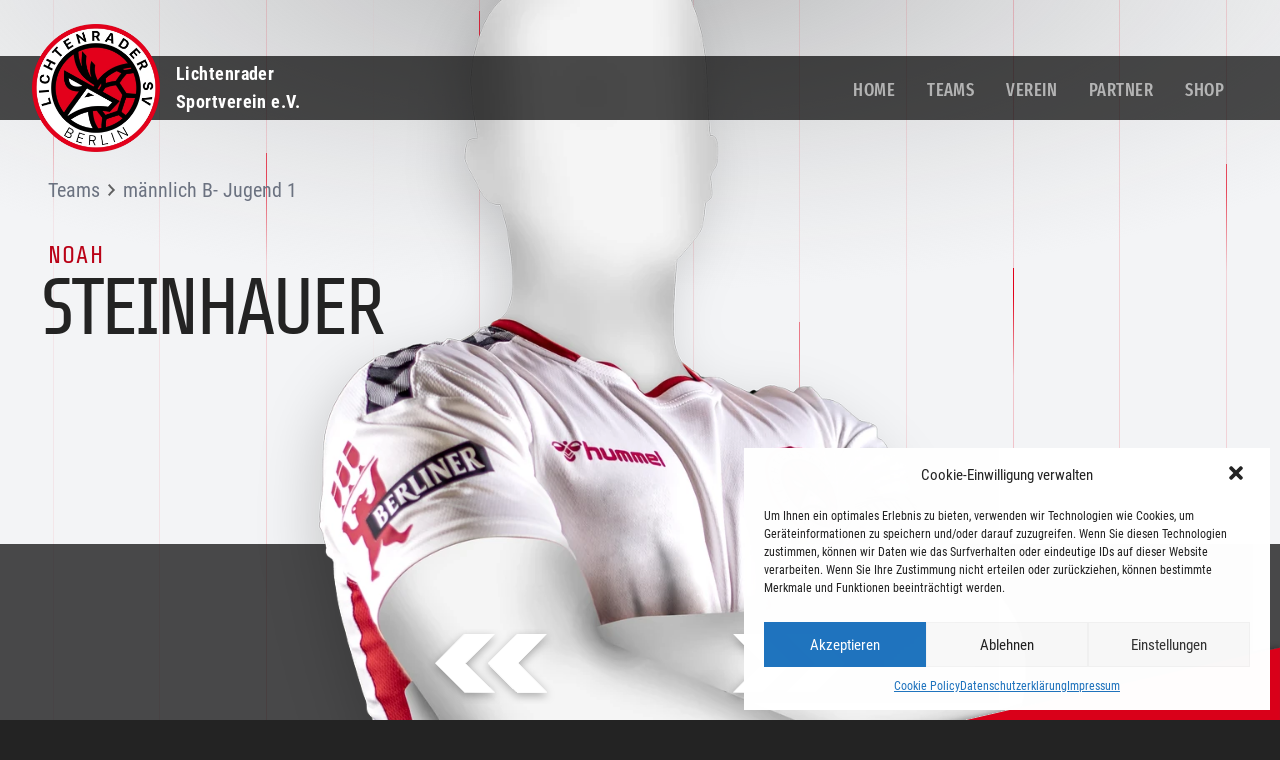

--- FILE ---
content_type: text/html; charset=UTF-8
request_url: https://lichtenrader-sv.de/spieler/noah-steinhauer/
body_size: 10807
content:
<!doctype html>
<html lang="de-DE">
  <head>
  <meta charset="utf-8">
  <meta http-equiv="x-ua-compatible" content="ie=edge">
  <meta name="viewport" content="width=device-width, user-scalable=no, initial-scale=1, shrink-to-fit=no">

  <style>[x-cloak]{display:none;}</style>

  <link rel="preconnect" href="https://fonts.googleapis.com">
  <link rel="preconnect" href="https://fonts.gstatic.com" crossorigin>
  <link href="https://fonts.googleapis.com/css2?family=Roboto+Condensed:ital,wght@0,300;0,400;0,700;1,300;1,400;1,700&family=Share+Tech&family=Stick+No+Bills:wght@500&family=Fira+Sans+Extra+Condensed:wght@200;300;400;500;600&display=swap" rel="stylesheet">

  <link rel="apple-touch-icon" sizes="180x180" href="/app/themes/lsv/apple-touch-icon.png">
  <link rel="icon" type="image/png" sizes="32x32" href="/app/themes/lsv/favicon-32x32.png">
  <link rel="icon" type="image/png" sizes="16x16" href="/app/themes/lsv/favicon-16x16.png">
  <link rel="manifest" href="/app/themes/lsv/site.webmanifest">
  <link rel="mask-icon" href="/app/themes/lsv/safari-pinned-tab.svg" color="#e2001a">
  <meta name="msapplication-TileColor" content="#da532c">
  <meta name="theme-color" content="#ffffff">

  <title>Noah Steinhauer &#8211; Lichtenrader Sportverein e.V.</title>
<meta name='robots' content='max-image-preview:large' />
<script type="text/javascript">
/* <![CDATA[ */
window._wpemojiSettings = {"baseUrl":"https:\/\/s.w.org\/images\/core\/emoji\/15.0.3\/72x72\/","ext":".png","svgUrl":"https:\/\/s.w.org\/images\/core\/emoji\/15.0.3\/svg\/","svgExt":".svg","source":{"concatemoji":"https:\/\/lichtenrader-sv.de\/wp\/wp-includes\/js\/wp-emoji-release.min.js?ver=6.5.2"}};
/*! This file is auto-generated */
!function(i,n){var o,s,e;function c(e){try{var t={supportTests:e,timestamp:(new Date).valueOf()};sessionStorage.setItem(o,JSON.stringify(t))}catch(e){}}function p(e,t,n){e.clearRect(0,0,e.canvas.width,e.canvas.height),e.fillText(t,0,0);var t=new Uint32Array(e.getImageData(0,0,e.canvas.width,e.canvas.height).data),r=(e.clearRect(0,0,e.canvas.width,e.canvas.height),e.fillText(n,0,0),new Uint32Array(e.getImageData(0,0,e.canvas.width,e.canvas.height).data));return t.every(function(e,t){return e===r[t]})}function u(e,t,n){switch(t){case"flag":return n(e,"\ud83c\udff3\ufe0f\u200d\u26a7\ufe0f","\ud83c\udff3\ufe0f\u200b\u26a7\ufe0f")?!1:!n(e,"\ud83c\uddfa\ud83c\uddf3","\ud83c\uddfa\u200b\ud83c\uddf3")&&!n(e,"\ud83c\udff4\udb40\udc67\udb40\udc62\udb40\udc65\udb40\udc6e\udb40\udc67\udb40\udc7f","\ud83c\udff4\u200b\udb40\udc67\u200b\udb40\udc62\u200b\udb40\udc65\u200b\udb40\udc6e\u200b\udb40\udc67\u200b\udb40\udc7f");case"emoji":return!n(e,"\ud83d\udc26\u200d\u2b1b","\ud83d\udc26\u200b\u2b1b")}return!1}function f(e,t,n){var r="undefined"!=typeof WorkerGlobalScope&&self instanceof WorkerGlobalScope?new OffscreenCanvas(300,150):i.createElement("canvas"),a=r.getContext("2d",{willReadFrequently:!0}),o=(a.textBaseline="top",a.font="600 32px Arial",{});return e.forEach(function(e){o[e]=t(a,e,n)}),o}function t(e){var t=i.createElement("script");t.src=e,t.defer=!0,i.head.appendChild(t)}"undefined"!=typeof Promise&&(o="wpEmojiSettingsSupports",s=["flag","emoji"],n.supports={everything:!0,everythingExceptFlag:!0},e=new Promise(function(e){i.addEventListener("DOMContentLoaded",e,{once:!0})}),new Promise(function(t){var n=function(){try{var e=JSON.parse(sessionStorage.getItem(o));if("object"==typeof e&&"number"==typeof e.timestamp&&(new Date).valueOf()<e.timestamp+604800&&"object"==typeof e.supportTests)return e.supportTests}catch(e){}return null}();if(!n){if("undefined"!=typeof Worker&&"undefined"!=typeof OffscreenCanvas&&"undefined"!=typeof URL&&URL.createObjectURL&&"undefined"!=typeof Blob)try{var e="postMessage("+f.toString()+"("+[JSON.stringify(s),u.toString(),p.toString()].join(",")+"));",r=new Blob([e],{type:"text/javascript"}),a=new Worker(URL.createObjectURL(r),{name:"wpTestEmojiSupports"});return void(a.onmessage=function(e){c(n=e.data),a.terminate(),t(n)})}catch(e){}c(n=f(s,u,p))}t(n)}).then(function(e){for(var t in e)n.supports[t]=e[t],n.supports.everything=n.supports.everything&&n.supports[t],"flag"!==t&&(n.supports.everythingExceptFlag=n.supports.everythingExceptFlag&&n.supports[t]);n.supports.everythingExceptFlag=n.supports.everythingExceptFlag&&!n.supports.flag,n.DOMReady=!1,n.readyCallback=function(){n.DOMReady=!0}}).then(function(){return e}).then(function(){var e;n.supports.everything||(n.readyCallback(),(e=n.source||{}).concatemoji?t(e.concatemoji):e.wpemoji&&e.twemoji&&(t(e.twemoji),t(e.wpemoji)))}))}((window,document),window._wpemojiSettings);
/* ]]> */
</script>
<style id='wp-emoji-styles-inline-css' type='text/css'>

	img.wp-smiley, img.emoji {
		display: inline !important;
		border: none !important;
		box-shadow: none !important;
		height: 1em !important;
		width: 1em !important;
		margin: 0 0.07em !important;
		vertical-align: -0.1em !important;
		background: none !important;
		padding: 0 !important;
	}
</style>
<link rel='stylesheet' id='wp-block-library-css' href='https://lichtenrader-sv.de/wp/wp-includes/css/dist/block-library/style.min.css?ver=6.5.2' type='text/css' media='all' />
<style id='global-styles-inline-css' type='text/css'>
body{--wp--preset--color--black: #000000;--wp--preset--color--cyan-bluish-gray: #abb8c3;--wp--preset--color--white: #ffffff;--wp--preset--color--pale-pink: #f78da7;--wp--preset--color--vivid-red: #cf2e2e;--wp--preset--color--luminous-vivid-orange: #ff6900;--wp--preset--color--luminous-vivid-amber: #fcb900;--wp--preset--color--light-green-cyan: #7bdcb5;--wp--preset--color--vivid-green-cyan: #00d084;--wp--preset--color--pale-cyan-blue: #8ed1fc;--wp--preset--color--vivid-cyan-blue: #0693e3;--wp--preset--color--vivid-purple: #9b51e0;--wp--preset--gradient--vivid-cyan-blue-to-vivid-purple: linear-gradient(135deg,rgba(6,147,227,1) 0%,rgb(155,81,224) 100%);--wp--preset--gradient--light-green-cyan-to-vivid-green-cyan: linear-gradient(135deg,rgb(122,220,180) 0%,rgb(0,208,130) 100%);--wp--preset--gradient--luminous-vivid-amber-to-luminous-vivid-orange: linear-gradient(135deg,rgba(252,185,0,1) 0%,rgba(255,105,0,1) 100%);--wp--preset--gradient--luminous-vivid-orange-to-vivid-red: linear-gradient(135deg,rgba(255,105,0,1) 0%,rgb(207,46,46) 100%);--wp--preset--gradient--very-light-gray-to-cyan-bluish-gray: linear-gradient(135deg,rgb(238,238,238) 0%,rgb(169,184,195) 100%);--wp--preset--gradient--cool-to-warm-spectrum: linear-gradient(135deg,rgb(74,234,220) 0%,rgb(151,120,209) 20%,rgb(207,42,186) 40%,rgb(238,44,130) 60%,rgb(251,105,98) 80%,rgb(254,248,76) 100%);--wp--preset--gradient--blush-light-purple: linear-gradient(135deg,rgb(255,206,236) 0%,rgb(152,150,240) 100%);--wp--preset--gradient--blush-bordeaux: linear-gradient(135deg,rgb(254,205,165) 0%,rgb(254,45,45) 50%,rgb(107,0,62) 100%);--wp--preset--gradient--luminous-dusk: linear-gradient(135deg,rgb(255,203,112) 0%,rgb(199,81,192) 50%,rgb(65,88,208) 100%);--wp--preset--gradient--pale-ocean: linear-gradient(135deg,rgb(255,245,203) 0%,rgb(182,227,212) 50%,rgb(51,167,181) 100%);--wp--preset--gradient--electric-grass: linear-gradient(135deg,rgb(202,248,128) 0%,rgb(113,206,126) 100%);--wp--preset--gradient--midnight: linear-gradient(135deg,rgb(2,3,129) 0%,rgb(40,116,252) 100%);--wp--preset--font-size--small: 13px;--wp--preset--font-size--medium: 20px;--wp--preset--font-size--large: 36px;--wp--preset--font-size--x-large: 42px;--wp--preset--spacing--20: 0.44rem;--wp--preset--spacing--30: 0.67rem;--wp--preset--spacing--40: 1rem;--wp--preset--spacing--50: 1.5rem;--wp--preset--spacing--60: 2.25rem;--wp--preset--spacing--70: 3.38rem;--wp--preset--spacing--80: 5.06rem;--wp--preset--shadow--natural: 6px 6px 9px rgba(0, 0, 0, 0.2);--wp--preset--shadow--deep: 12px 12px 50px rgba(0, 0, 0, 0.4);--wp--preset--shadow--sharp: 6px 6px 0px rgba(0, 0, 0, 0.2);--wp--preset--shadow--outlined: 6px 6px 0px -3px rgba(255, 255, 255, 1), 6px 6px rgba(0, 0, 0, 1);--wp--preset--shadow--crisp: 6px 6px 0px rgba(0, 0, 0, 1);}body { margin: 0; }.wp-site-blocks > .alignleft { float: left; margin-right: 2em; }.wp-site-blocks > .alignright { float: right; margin-left: 2em; }.wp-site-blocks > .aligncenter { justify-content: center; margin-left: auto; margin-right: auto; }:where(.is-layout-flex){gap: 0.5em;}:where(.is-layout-grid){gap: 0.5em;}body .is-layout-flow > .alignleft{float: left;margin-inline-start: 0;margin-inline-end: 2em;}body .is-layout-flow > .alignright{float: right;margin-inline-start: 2em;margin-inline-end: 0;}body .is-layout-flow > .aligncenter{margin-left: auto !important;margin-right: auto !important;}body .is-layout-constrained > .alignleft{float: left;margin-inline-start: 0;margin-inline-end: 2em;}body .is-layout-constrained > .alignright{float: right;margin-inline-start: 2em;margin-inline-end: 0;}body .is-layout-constrained > .aligncenter{margin-left: auto !important;margin-right: auto !important;}body .is-layout-constrained > :where(:not(.alignleft):not(.alignright):not(.alignfull)){max-width: var(--wp--style--global--content-size);margin-left: auto !important;margin-right: auto !important;}body .is-layout-constrained > .alignwide{max-width: var(--wp--style--global--wide-size);}body .is-layout-flex{display: flex;}body .is-layout-flex{flex-wrap: wrap;align-items: center;}body .is-layout-flex > *{margin: 0;}body .is-layout-grid{display: grid;}body .is-layout-grid > *{margin: 0;}body{padding-top: 0px;padding-right: 0px;padding-bottom: 0px;padding-left: 0px;}a:where(:not(.wp-element-button)){text-decoration: underline;}.wp-element-button, .wp-block-button__link{background-color: #32373c;border-width: 0;color: #fff;font-family: inherit;font-size: inherit;line-height: inherit;padding: calc(0.667em + 2px) calc(1.333em + 2px);text-decoration: none;}.has-black-color{color: var(--wp--preset--color--black) !important;}.has-cyan-bluish-gray-color{color: var(--wp--preset--color--cyan-bluish-gray) !important;}.has-white-color{color: var(--wp--preset--color--white) !important;}.has-pale-pink-color{color: var(--wp--preset--color--pale-pink) !important;}.has-vivid-red-color{color: var(--wp--preset--color--vivid-red) !important;}.has-luminous-vivid-orange-color{color: var(--wp--preset--color--luminous-vivid-orange) !important;}.has-luminous-vivid-amber-color{color: var(--wp--preset--color--luminous-vivid-amber) !important;}.has-light-green-cyan-color{color: var(--wp--preset--color--light-green-cyan) !important;}.has-vivid-green-cyan-color{color: var(--wp--preset--color--vivid-green-cyan) !important;}.has-pale-cyan-blue-color{color: var(--wp--preset--color--pale-cyan-blue) !important;}.has-vivid-cyan-blue-color{color: var(--wp--preset--color--vivid-cyan-blue) !important;}.has-vivid-purple-color{color: var(--wp--preset--color--vivid-purple) !important;}.has-black-background-color{background-color: var(--wp--preset--color--black) !important;}.has-cyan-bluish-gray-background-color{background-color: var(--wp--preset--color--cyan-bluish-gray) !important;}.has-white-background-color{background-color: var(--wp--preset--color--white) !important;}.has-pale-pink-background-color{background-color: var(--wp--preset--color--pale-pink) !important;}.has-vivid-red-background-color{background-color: var(--wp--preset--color--vivid-red) !important;}.has-luminous-vivid-orange-background-color{background-color: var(--wp--preset--color--luminous-vivid-orange) !important;}.has-luminous-vivid-amber-background-color{background-color: var(--wp--preset--color--luminous-vivid-amber) !important;}.has-light-green-cyan-background-color{background-color: var(--wp--preset--color--light-green-cyan) !important;}.has-vivid-green-cyan-background-color{background-color: var(--wp--preset--color--vivid-green-cyan) !important;}.has-pale-cyan-blue-background-color{background-color: var(--wp--preset--color--pale-cyan-blue) !important;}.has-vivid-cyan-blue-background-color{background-color: var(--wp--preset--color--vivid-cyan-blue) !important;}.has-vivid-purple-background-color{background-color: var(--wp--preset--color--vivid-purple) !important;}.has-black-border-color{border-color: var(--wp--preset--color--black) !important;}.has-cyan-bluish-gray-border-color{border-color: var(--wp--preset--color--cyan-bluish-gray) !important;}.has-white-border-color{border-color: var(--wp--preset--color--white) !important;}.has-pale-pink-border-color{border-color: var(--wp--preset--color--pale-pink) !important;}.has-vivid-red-border-color{border-color: var(--wp--preset--color--vivid-red) !important;}.has-luminous-vivid-orange-border-color{border-color: var(--wp--preset--color--luminous-vivid-orange) !important;}.has-luminous-vivid-amber-border-color{border-color: var(--wp--preset--color--luminous-vivid-amber) !important;}.has-light-green-cyan-border-color{border-color: var(--wp--preset--color--light-green-cyan) !important;}.has-vivid-green-cyan-border-color{border-color: var(--wp--preset--color--vivid-green-cyan) !important;}.has-pale-cyan-blue-border-color{border-color: var(--wp--preset--color--pale-cyan-blue) !important;}.has-vivid-cyan-blue-border-color{border-color: var(--wp--preset--color--vivid-cyan-blue) !important;}.has-vivid-purple-border-color{border-color: var(--wp--preset--color--vivid-purple) !important;}.has-vivid-cyan-blue-to-vivid-purple-gradient-background{background: var(--wp--preset--gradient--vivid-cyan-blue-to-vivid-purple) !important;}.has-light-green-cyan-to-vivid-green-cyan-gradient-background{background: var(--wp--preset--gradient--light-green-cyan-to-vivid-green-cyan) !important;}.has-luminous-vivid-amber-to-luminous-vivid-orange-gradient-background{background: var(--wp--preset--gradient--luminous-vivid-amber-to-luminous-vivid-orange) !important;}.has-luminous-vivid-orange-to-vivid-red-gradient-background{background: var(--wp--preset--gradient--luminous-vivid-orange-to-vivid-red) !important;}.has-very-light-gray-to-cyan-bluish-gray-gradient-background{background: var(--wp--preset--gradient--very-light-gray-to-cyan-bluish-gray) !important;}.has-cool-to-warm-spectrum-gradient-background{background: var(--wp--preset--gradient--cool-to-warm-spectrum) !important;}.has-blush-light-purple-gradient-background{background: var(--wp--preset--gradient--blush-light-purple) !important;}.has-blush-bordeaux-gradient-background{background: var(--wp--preset--gradient--blush-bordeaux) !important;}.has-luminous-dusk-gradient-background{background: var(--wp--preset--gradient--luminous-dusk) !important;}.has-pale-ocean-gradient-background{background: var(--wp--preset--gradient--pale-ocean) !important;}.has-electric-grass-gradient-background{background: var(--wp--preset--gradient--electric-grass) !important;}.has-midnight-gradient-background{background: var(--wp--preset--gradient--midnight) !important;}.has-small-font-size{font-size: var(--wp--preset--font-size--small) !important;}.has-medium-font-size{font-size: var(--wp--preset--font-size--medium) !important;}.has-large-font-size{font-size: var(--wp--preset--font-size--large) !important;}.has-x-large-font-size{font-size: var(--wp--preset--font-size--x-large) !important;}
.wp-block-navigation a:where(:not(.wp-element-button)){color: inherit;}
:where(.wp-block-post-template.is-layout-flex){gap: 1.25em;}:where(.wp-block-post-template.is-layout-grid){gap: 1.25em;}
:where(.wp-block-columns.is-layout-flex){gap: 2em;}:where(.wp-block-columns.is-layout-grid){gap: 2em;}
.wp-block-pullquote{font-size: 1.5em;line-height: 1.6;}
</style>
<link rel='stylesheet' id='cmplz-general-css' href='https://lichtenrader-sv.de/app/plugins/complianz-gdpr/assets/css/cookieblocker.min.css?ver=6.5.6' type='text/css' media='all' />
<link rel='stylesheet' id='sage/main.css-css' href='https://lichtenrader-sv.de/app/themes/lsv//dist/style.css?id=c79ede31fabfed067c67' type='text/css' media='all' />
<link rel="https://api.w.org/" href="https://lichtenrader-sv.de/wp-json/" /><link rel="EditURI" type="application/rsd+xml" title="RSD" href="https://lichtenrader-sv.de/wp/xmlrpc.php?rsd" />
<meta name="generator" content="WordPress 6.5.2" />
<link rel="canonical" href="https://lichtenrader-sv.de/spieler/noah-steinhauer/" />
<link rel='shortlink' href='https://lichtenrader-sv.de/?p=1157' />
<link rel="alternate" type="application/json+oembed" href="https://lichtenrader-sv.de/wp-json/oembed/1.0/embed?url=https%3A%2F%2Flichtenrader-sv.de%2Fspieler%2Fnoah-steinhauer%2F" />
<link rel="alternate" type="text/xml+oembed" href="https://lichtenrader-sv.de/wp-json/oembed/1.0/embed?url=https%3A%2F%2Flichtenrader-sv.de%2Fspieler%2Fnoah-steinhauer%2F&#038;format=xml" />
<style>.cmplz-hidden{display:none!important;}</style>		<style type="text/css" id="wp-custom-css">
			.wpeevent_paypalbuttonimage {
	margin: 10px 0;
}
.main-table_2010 {
	margin-bottom: 20px;
}		</style>
		</head>
  <body data-cmplz=1 class="player-template-default single single-player postid-1157 noah-steinhauer bg-secondary min-h-screen app-data index-data singular-data single-data single-player-data single-player-noah-steinhauer-data">
        <header
  x-data="{
    open: false,
    isMobile: false
  }"
  x-init="$nextTick(() => { isMobile = window.innerWidth < 1024 })"
  x-on:resize.window="isMobile = window.innerWidth < 1024"
  class="banner absolute left-0 top-2 lg:top-6 right-0">
  <div class="absolute z-20 left-0 right-0 top-4 lg:top-8 h-12 lg:h-16 bg-black bg-opacity-70"></div>
  <div class="container max-w-screen-2xl flex flex-row justify-between relative z-30">
    <a class="brand flex flex-row items-center relative z-20" href="https://lichtenrader-sv.de/">
      <img src="https://lichtenrader-sv.de/app/themes/lsv/resources/assets/images/logo_500.webp" class="w-20 lg:w-32 mr-4" />
      <span class="font-bold text-white leading-tight tracking-wide text-md lg:text-lg">Lichtenrader<br/>Sportverein e.V.</span>
    </a>

    <!-- Desktop nav -->
    <nav class="nav-primary font-condensed transition-all"
      :class="`${ isMobile ? 'mobile' : ''} ${ !isMobile || open ? '' : 'hidden'}`"
      x-cloak>
              <div class="menu-hauptmenue-container"><ul id="menu-hauptmenue" class="nav"><li id="menu-item-13" class="menu-item menu-item-type-custom menu-item-object-custom menu-item-13"><a href="/">Home</a></li>
<li id="menu-item-370" class="menu-item menu-item-type-post_type menu-item-object-page menu-item-has-children menu-item-370"><a href="https://lichtenrader-sv.de/teams/">Teams</a>
<ul class="sub-menu">
	<li id="menu-item-2105" class="menu-item menu-item-type-post_type menu-item-object-page menu-item-2105"><a href="https://lichtenrader-sv.de/teams/">Übersicht</a></li>
	<li id="menu-item-2104" class="menu-item menu-item-type-post_type menu-item-object-page menu-item-2104"><a href="https://lichtenrader-sv.de/beachhandball/">Beachhandball</a></li>
</ul>
</li>
<li id="menu-item-1236" class="menu-item menu-item-type-post_type menu-item-object-page menu-item-has-children menu-item-1236"><a href="https://lichtenrader-sv.de/vorstand/">Verein</a>
<ul class="sub-menu">
	<li id="menu-item-2956" class="menu-item menu-item-type-post_type menu-item-object-page menu-item-2956"><a href="https://lichtenrader-sv.de/der-lichtenrader-sportverein-e-v-dein-arbeitgeber-im-bereich-sport-und-gemeinschaft/">Jobs</a></li>
	<li id="menu-item-1226" class="menu-item menu-item-type-post_type menu-item-object-page menu-item-1226"><a href="https://lichtenrader-sv.de/beitritt/">Beitritt</a></li>
	<li id="menu-item-2379" class="menu-item menu-item-type-post_type menu-item-object-page menu-item-2379"><a href="https://lichtenrader-sv.de/club-100/">Club 100</a></li>
	<li id="menu-item-3055" class="menu-item menu-item-type-post_type menu-item-object-page menu-item-3055"><a href="https://lichtenrader-sv.de/der-hirschruf-das-hallenmagazin-des-lichtenrader-sv/">Presse</a></li>
	<li id="menu-item-1203" class="menu-item menu-item-type-post_type menu-item-object-page menu-item-1203"><a href="https://lichtenrader-sv.de/vorstand/">Vorstand</a></li>
	<li id="menu-item-2260" class="menu-item menu-item-type-post_type menu-item-object-page menu-item-2260"><a href="https://lichtenrader-sv.de/huepfburg-verleih/">Hüpfburg-Verleih</a></li>
	<li id="menu-item-1182" class="menu-item menu-item-type-post_type menu-item-object-page menu-item-1182"><a href="https://lichtenrader-sv.de/vereinssatzung/">Vereinssatzung</a></li>
	<li id="menu-item-1181" class="menu-item menu-item-type-post_type menu-item-object-page menu-item-1181"><a href="https://lichtenrader-sv.de/beitragsordnung/">Beitragsordnung</a></li>
	<li id="menu-item-1185" class="menu-item menu-item-type-post_type menu-item-object-page menu-item-1185"><a href="https://lichtenrader-sv.de/foerderverein/">Förderverein</a></li>
	<li id="menu-item-3026" class="menu-item menu-item-type-post_type menu-item-object-page menu-item-3026"><a href="https://lichtenrader-sv.de/kinderschutz-im-lichtenrader-sportverein-e-v/">Kinderschutz</a></li>
</ul>
</li>
<li id="menu-item-1514" class="menu-item menu-item-type-post_type menu-item-object-page menu-item-1514"><a href="https://lichtenrader-sv.de/partner/">Partner</a></li>
<li id="menu-item-1523" class="menu-item menu-item-type-custom menu-item-object-custom menu-item-1523"><a href="https://lsv-handball.myspreadshop.de/">Shop</a></li>
</ul></div>
          </nav>

    <div class="flex lg:hidden self-center w-20 justify-end pr-4 -mr-4 py-4 overflow-x-hidden">
      <input
        @click="open = !open"
        type="checkbox" id="ham-check" class="ham-check visuallyHidden" />
      <label for="ham-check">
        <div class="hamburger hamburger2">
          <span class="bar bar1"></span>
          <span class="bar bar2"></span>
          <span class="bar bar3"></span>
          <span class="bar bar4"></span>
        </div>
      </label>
    </div>
  </div>
</header>
    <div role="document" class="bg-gray-100">
      <div class="content">
        <main class="main">
                 <div x-data="playerSwipe()"
  class="relative h-screen min-h-[500px] max-h-[800px] xl:min-h-[800px] xl:max-h-[1200px] bg-gray-100">
  <div class="absolute top-0 left-0 right-0">
  <svg class="w-full h-auto" width="1920" height="444" viewBox="0 0 1920 444" fill="none" xmlns="http://www.w3.org/2000/svg">
    <mask id="mask0" style="mask-type:alpha" maskUnits="userSpaceOnUse" x="0" y="0" width="1920" height="444">
      <rect width="1920" height="444" fill="white"/>
    </mask>
    <g mask="url(#mask0)">
      <ellipse cx="927" cy="-57" rx="1392" ry="494" fill="url(#paint0_radial)" fill-opacity="0.6"/>
    </g>
    <defs>
    <radialGradient id="paint0_radial" cx="0" cy="0" r="1" gradientUnits="userSpaceOnUse" gradientTransform="translate(927 -57) rotate(90) scale(494 1392)">
      <stop stop-color="#8D8D8D"/>
      <stop offset="1" stop-color="#CCCCCC" stop-opacity="0"/>
    </radialGradient>
    </defs>
  </svg>
</div>
  
  <div class="absolute inset-0 overflow-hidden hidden lg:flex flex-row justify-around">
          <div class="line red" style="opacity: 0.3;"><span style="transition-delay: 1682ms; animation-duration: 5s;"></span></div>
          <div class="line red" style="opacity: 0.4;"><span style="transition-delay: 1365ms; animation-duration: 6s;"></span></div>
          <div class="line red" style="opacity: 0.7;"><span style="transition-delay: 1376ms; animation-duration: 4s;"></span></div>
          <div class="line red" style="opacity: 0.1;"><span style="transition-delay: 2247ms; animation-duration: 6s;"></span></div>
          <div class="line red" style="opacity: 0.8;"><span style="transition-delay: 2348ms; animation-duration: 6s;"></span></div>
          <div class="line red" style="opacity: 1;"><span style="transition-delay: 2128ms; animation-duration: 4s;"></span></div>
          <div class="line red" style="opacity: 0.5;"><span style="transition-delay: 910ms; animation-duration: 6s;"></span></div>
          <div class="line red" style="opacity: 0.5;"><span style="transition-delay: 360ms; animation-duration: 6s;"></span></div>
          <div class="line red" style="opacity: 0.5;"><span style="transition-delay: 2775ms; animation-duration: 7s;"></span></div>
          <div class="line red" style="opacity: 1;"><span style="transition-delay: 821ms; animation-duration: 7s;"></span></div>
          <div class="line red" style="opacity: 0.7;"><span style="transition-delay: 1779ms; animation-duration: 7s;"></span></div>
          <div class="line red" style="opacity: 0.7;"><span style="transition-delay: 1531ms; animation-duration: 7s;"></span></div>
  </div>

<div class="absolute inset-0 overflow-hidden flex lg:hidden flex-row justify-around">
          <div class="line red" style="opacity: 0.4;"><span style="transition-delay: 1257ms; animation-duration: 3s;"></span></div>
          <div class="line red" style="opacity: 0.5;"><span style="transition-delay: 2143ms; animation-duration: 7s;"></span></div>
          <div class="line red" style="opacity: 0.1;"><span style="transition-delay: 2170ms; animation-duration: 3s;"></span></div>
          <div class="line red" style="opacity: 0.6;"><span style="transition-delay: 249ms; animation-duration: 5s;"></span></div>
          <div class="line red" style="opacity: 0.2;"><span style="transition-delay: 2428ms; animation-duration: 3s;"></span></div>
          <div class="line red" style="opacity: 0.5;"><span style="transition-delay: 2708ms; animation-duration: 4s;"></span></div>
  </div>
  <!-- Black bottom strip -->
<div class="flex flex-row absolute left-0 right-0 bottom-0 h-64 2xl:h-72 bg-black bg-opacity-70">
  <div class="container max-w-screen-2xl px-12 py-8 text-lg flex flex-row space-between relative z-10">

    <div class="absolute bottom-24 xl:bottom-30 -mt-32 xl:-mt-32 left-8 right-8 lg:left-1/3 lg:right-1/3 flex flex-row justify-between">
      <a href="https://lichtenrader-sv.de/spieler/noah-steinhauer//"
        @keyup.left.window="window.location = `https://lichtenrader-sv.de/spieler/noah-steinhauer//`"
        data-prev-link
        class="flex items-center justify-center transition-all translate-x-0 group hover:-translate-x-2 duration-300 ease-in-out">
        <img class="w-24 xl:w-32 h-auto" width="157" height="92" src="https://lichtenrader-sv.de/app/themes/lsv/resources/assets/icons/left-arrows-white.svg" />
      </a>
      <a href="https://lichtenrader-sv.de/spieler/noah-steinhauer//"
        @keyup.right.window="window.location = `https://lichtenrader-sv.de/spieler/noah-steinhauer//`"
        data-next-link
        class="flex items-center justify-center transition-all translate-x-0 group hover:translate-x-2 duration-300 ease-in-out">
        <img class="w-24 xl:w-32 h-auto" width="157" height="92" src="https://lichtenrader-sv.de/app/themes/lsv/resources/assets/icons/right-arrows-white.svg" />
      </a>
    </div>

    <!-- Additional info -->
    <div class="hidden lg:flex flex-col space-y-2 w-1/4 opacity-0 translate-y-12 ease-in-out duration-700 transition-all"
      data-replace="{ 'translate-y-12': 'translate-x-0', 'opacity-0': 'opacity-100' }">
          </div>

    <div class="w-1/2"></div>

    <!-- Logo and team -->
      </div>
</div>
  <div class="relative container flex flex-col space-between h-full pt-20 xl:pt-40 overflow-y-hidden overflow-x-hidden xl:overflow-x-visible">
  <div class="absolute left-0 right-0 top-0 -bottom-80 flex items-center justify-center overflow-y-hidden pointer-events-none -translate-x-32 opacity-0 ease-in-out duration-1000 transition-all"
  data-replace="{ 'opacity-0': 'opacity-100', '-translate-x-32' : 'translate-x-0' }">
    
    <img data-player-photo src="https://lichtenrader-sv.de/app/themes/lsv/resources/assets/images/anonymous-male-player.webp" class="w-full min-w-[400px] max-w-[600px] xl:min-w-[800px] xl:max-w-[1000px]" />
  </div>

  <!-- Player meta -->
  <div class="relative z-20 container max-w-screen-2xl mt-4 pl-4 text-[14px] lg:text-[18px] xl:text-[20px]">

    <div class="flex flex-row space-x-2 items-center justify-end xl:justify-start text-lg xl:text-xl xl:mb-10 -translate-y-4 opacity-0 ease-in-out duration-700 transition-all"
    data-replace="{ 'opacity-0': 'opacity-100', '-translate-y-4' : 'translate-y-0' }">
      <a href="/teams/" class="text-gray-500 hover:text-primary">Teams</a>
              <svg width="7" height="12" viewBox="0 0 7 12" fill="none" xmlns="http://www.w3.org/2000/svg">
          <path d="M0 10.59L4.32659 6L0 1.41L1.33198 0L7 6L1.33198 12L0 10.59Z" fill="black" fill-opacity="0.6"/>
        </svg>
                  <a href="/teams/jugend-b1/" class="text-gray-500 hover:text-primary">männlich B- Jugend 1</a>
                            </div>

    <h1 class="leading-none font-slab -mt-4 xl:mt-0">
              <span class="block text-[1.2em] uppercase text-primary-dark leading-none tracking-wider opacity-0 translate-x-32 ease-in-out duration-700 transition-all"
        data-replace="{ 'translate-x-32': 'translate-y-0', 'opacity-0': 'opacity-100' }">Noah</span>
                    <span class="block text-[4em] xl:text-[4em] font-light uppercase text-secondary leading-tight xl:leading-none tracking-tighter -ml-1 xl:-ml-2 opacity-0 -translate-x-12 ease-in-out duration-700 transition-all"
        data-replace="{ '-translate-x-12': 'translate-y-0', 'opacity-0': 'opacity-100' }">Steinhauer</span>
            <span class="block text-[1.5em] uppercase leading-none tracking-wider -mt-2 opacity-0 translate-x-20 ease-in-out duration-700 transition-all"
      data-replace="{ 'translate-x-20': 'translate-y-0', 'opacity-0': 'opacity-100' }"></span>
    </h1>

      </div>
</div>
 
  <!-- Red shape overlay -->
<div class="absolute -left-72 xl:left-0 right-0 bottom-0 overflow-hidden">
  <svg class="w-full h-auto" width="1920" height="238" viewBox="0 0 1920 238" fill="none" xmlns="http://www.w3.org/2000/svg">
    <g filter="url(#filter0_d)"><path d="M0 178.013V222H960H1920V10L1427 123.5L960 163L0 178.013Z" fill="#D90019"/></g>
    <rect y="215" width="1920" height="23" fill="#232323"/>
    <defs>
      <filter id="filter0_d" x="-10" y="0" width="1940" height="232" filterUnits="userSpaceOnUse" color-interpolation-filters="sRGB">
        <feFlood flood-opacity="0" result="BackgroundImageFix"/>
        <feColorMatrix in="SourceAlpha" type="matrix" values="0 0 0 0 0 0 0 0 0 0 0 0 0 0 0 0 0 0 127 0" result="hardAlpha"/>
        <feOffset/>
        <feGaussianBlur stdDeviation="5"/>
        <feComposite in2="hardAlpha" operator="out"/>
        <feColorMatrix type="matrix" values="0 0 0 0 0 0 0 0 0 0 0 0 0 0 0 0 0 0 0.4 0"/>
        <feBlend mode="normal" in2="BackgroundImageFix" result="effect1_dropShadow"/>
        <feBlend mode="normal" in="SourceGraphic" in2="effect1_dropShadow" result="shape"/>
      </filter>
    </defs>
  </svg>
</div>
</div>



          </main>
              </div>
    </div>
        <footer class="bg-secondary">
  <div class="container max-w-screen-2xl flex flex-col lg:flex-row justify-between py-6 items-center">
    <a class="brand flex flex-row items-center" href="https://lichtenrader-sv.de/">
      <img src="https://lichtenrader-sv.de/app/themes/lsv/resources/assets/images/logo_500.webp" class="w-12 lg:w-16 mr-4" />
      <span class="text-white leading-tight tracking-wide text-md lg:text-lg">&copy;2026 Lichtenrader SV</span>
    </a>

    <section class="widget nav_menu-2 widget_nav_menu"><div class="menu-footer-nav-container"><ul id="menu-footer-nav" class="menu"><li id="menu-item-1191" class="menu-item menu-item-type-post_type menu-item-object-page menu-item-1191"><a href="https://lichtenrader-sv.de/impressum/">Impressum</a></li>
<li id="menu-item-1187" class="menu-item menu-item-type-post_type menu-item-object-page menu-item-privacy-policy menu-item-1187"><a rel="privacy-policy" href="https://lichtenrader-sv.de/datenschutzerklaerung/">Datenschutz</a></li>
<li id="menu-item-1172" class="menu-item menu-item-type-post_type menu-item-object-page menu-item-1172"><a href="https://lichtenrader-sv.de/kontakt/">Kontakt</a></li>
<li id="menu-item-1564" class="menu-item menu-item-type-post_type menu-item-object-page menu-item-1564"><a href="https://lichtenrader-sv.de/cookie-policy/">Cookie Policy</a></li>
</ul></div></section>  </div>
</footer>
    
<!-- Consent Management powered by Complianz | GDPR/CCPA Cookie Consent https://wordpress.org/plugins/complianz-gdpr -->
<div id="cmplz-cookiebanner-container"><div class="cmplz-cookiebanner cmplz-hidden banner-1 optin cmplz-bottom-right cmplz-categories-type-view-preferences" aria-modal="true" data-nosnippet="true" role="dialog" aria-live="polite" aria-labelledby="cmplz-header-1-optin" aria-describedby="cmplz-message-1-optin">
	<div class="cmplz-header">
		<div class="cmplz-logo"></div>
		<div class="cmplz-title" id="cmplz-header-1-optin">Cookie-Einwilligung verwalten</div>
		<div class="cmplz-close" tabindex="0" role="button" aria-label="close-dialog">
			<svg aria-hidden="true" focusable="false" data-prefix="fas" data-icon="times" class="svg-inline--fa fa-times fa-w-11" role="img" xmlns="http://www.w3.org/2000/svg" viewBox="0 0 352 512"><path fill="currentColor" d="M242.72 256l100.07-100.07c12.28-12.28 12.28-32.19 0-44.48l-22.24-22.24c-12.28-12.28-32.19-12.28-44.48 0L176 189.28 75.93 89.21c-12.28-12.28-32.19-12.28-44.48 0L9.21 111.45c-12.28 12.28-12.28 32.19 0 44.48L109.28 256 9.21 356.07c-12.28 12.28-12.28 32.19 0 44.48l22.24 22.24c12.28 12.28 32.2 12.28 44.48 0L176 322.72l100.07 100.07c12.28 12.28 32.2 12.28 44.48 0l22.24-22.24c12.28-12.28 12.28-32.19 0-44.48L242.72 256z"></path></svg>
		</div>
	</div>

	<div class="cmplz-divider cmplz-divider-header"></div>
	<div class="cmplz-body">
		<div class="cmplz-message" id="cmplz-message-1-optin">Um Ihnen ein optimales Erlebnis zu bieten, verwenden wir Technologien wie Cookies, um Geräteinformationen zu speichern und/oder darauf zuzugreifen. Wenn Sie diesen Technologien zustimmen, können wir Daten wie das Surfverhalten oder eindeutige IDs auf dieser Website verarbeiten. Wenn Sie Ihre Zustimmung nicht erteilen oder zurückziehen, können bestimmte Merkmale und Funktionen beeinträchtigt werden.</div>
		<!-- categories start -->
		<div class="cmplz-categories">
			<details class="cmplz-category cmplz-functional" >
				<summary>
						<span class="cmplz-category-header">
							<span class="cmplz-category-title">Funktional</span>
							<span class='cmplz-always-active'>
								<span class="cmplz-banner-checkbox">
									<input type="checkbox"
										   id="cmplz-functional-optin"
										   data-category="cmplz_functional"
										   class="cmplz-consent-checkbox cmplz-functional"
										   size="40"
										   value="1"/>
									<label class="cmplz-label" for="cmplz-functional-optin" tabindex="0"><span class="screen-reader-text">Funktional</span></label>
								</span>
								Always active							</span>
							<span class="cmplz-icon cmplz-open">
								<svg xmlns="http://www.w3.org/2000/svg" viewBox="0 0 448 512"  height="18" ><path d="M224 416c-8.188 0-16.38-3.125-22.62-9.375l-192-192c-12.5-12.5-12.5-32.75 0-45.25s32.75-12.5 45.25 0L224 338.8l169.4-169.4c12.5-12.5 32.75-12.5 45.25 0s12.5 32.75 0 45.25l-192 192C240.4 412.9 232.2 416 224 416z"/></svg>
							</span>
						</span>
				</summary>
				<div class="cmplz-description">
					<span class="cmplz-description-functional">Die technische Speicherung oder der Zugang ist unbedingt erforderlich für den rechtmäßigen Zweck, die Nutzung eines bestimmten, vom Teilnehmer oder Nutzer ausdrücklich gewünschten Dienstes zu ermöglichen, oder für den alleinigen Zweck, die Übertragung einer Nachricht über ein elektronisches Kommunikationsnetz durchzuführen.</span>
				</div>
			</details>

			<details class="cmplz-category cmplz-preferences" >
				<summary>
						<span class="cmplz-category-header">
							<span class="cmplz-category-title">Preferences</span>
							<span class="cmplz-banner-checkbox">
								<input type="checkbox"
									   id="cmplz-preferences-optin"
									   data-category="cmplz_preferences"
									   class="cmplz-consent-checkbox cmplz-preferences"
									   size="40"
									   value="1"/>
								<label class="cmplz-label" for="cmplz-preferences-optin" tabindex="0"><span class="screen-reader-text">Preferences</span></label>
							</span>
							<span class="cmplz-icon cmplz-open">
								<svg xmlns="http://www.w3.org/2000/svg" viewBox="0 0 448 512"  height="18" ><path d="M224 416c-8.188 0-16.38-3.125-22.62-9.375l-192-192c-12.5-12.5-12.5-32.75 0-45.25s32.75-12.5 45.25 0L224 338.8l169.4-169.4c12.5-12.5 32.75-12.5 45.25 0s12.5 32.75 0 45.25l-192 192C240.4 412.9 232.2 416 224 416z"/></svg>
							</span>
						</span>
				</summary>
				<div class="cmplz-description">
					<span class="cmplz-description-preferences">The technical storage or access is necessary for the legitimate purpose of storing preferences that are not requested by the subscriber or user.</span>
				</div>
			</details>

			<details class="cmplz-category cmplz-statistics" >
				<summary>
						<span class="cmplz-category-header">
							<span class="cmplz-category-title">Statistiken</span>
							<span class="cmplz-banner-checkbox">
								<input type="checkbox"
									   id="cmplz-statistics-optin"
									   data-category="cmplz_statistics"
									   class="cmplz-consent-checkbox cmplz-statistics"
									   size="40"
									   value="1"/>
								<label class="cmplz-label" for="cmplz-statistics-optin" tabindex="0"><span class="screen-reader-text">Statistiken</span></label>
							</span>
							<span class="cmplz-icon cmplz-open">
								<svg xmlns="http://www.w3.org/2000/svg" viewBox="0 0 448 512"  height="18" ><path d="M224 416c-8.188 0-16.38-3.125-22.62-9.375l-192-192c-12.5-12.5-12.5-32.75 0-45.25s32.75-12.5 45.25 0L224 338.8l169.4-169.4c12.5-12.5 32.75-12.5 45.25 0s12.5 32.75 0 45.25l-192 192C240.4 412.9 232.2 416 224 416z"/></svg>
							</span>
						</span>
				</summary>
				<div class="cmplz-description">
					<span class="cmplz-description-statistics">The technical storage or access that is used exclusively for statistical purposes.</span>
					<span class="cmplz-description-statistics-anonymous">Die technische Speicherung oder der Zugriff, der ausschließlich zu anonymen statistischen Zwecken verwendet wird. Ohne eine Vorladung, die freiwillige Zustimmung Ihres Internetdienstanbieters oder zusätzliche Aufzeichnungen von Dritten können die zu diesem Zweck gespeicherten oder abgerufenen Informationen allein in der Regel nicht dazu verwendet werden, Sie zu identifizieren.</span>
				</div>
			</details>
			<details class="cmplz-category cmplz-marketing" >
				<summary>
						<span class="cmplz-category-header">
							<span class="cmplz-category-title">Marketing</span>
							<span class="cmplz-banner-checkbox">
								<input type="checkbox"
									   id="cmplz-marketing-optin"
									   data-category="cmplz_marketing"
									   class="cmplz-consent-checkbox cmplz-marketing"
									   size="40"
									   value="1"/>
								<label class="cmplz-label" for="cmplz-marketing-optin" tabindex="0"><span class="screen-reader-text">Marketing</span></label>
							</span>
							<span class="cmplz-icon cmplz-open">
								<svg xmlns="http://www.w3.org/2000/svg" viewBox="0 0 448 512"  height="18" ><path d="M224 416c-8.188 0-16.38-3.125-22.62-9.375l-192-192c-12.5-12.5-12.5-32.75 0-45.25s32.75-12.5 45.25 0L224 338.8l169.4-169.4c12.5-12.5 32.75-12.5 45.25 0s12.5 32.75 0 45.25l-192 192C240.4 412.9 232.2 416 224 416z"/></svg>
							</span>
						</span>
				</summary>
				<div class="cmplz-description">
					<span class="cmplz-description-marketing">The technical storage or access is required to create user profiles to send advertising, or to track the user on a website or across several websites for similar marketing purposes.</span>
				</div>
			</details>
		</div><!-- categories end -->
			</div>

	<div class="cmplz-links cmplz-information">
		<a class="cmplz-link cmplz-manage-options cookie-statement" href="#" data-relative_url="#cmplz-manage-consent-container">Manage options</a>
		<a class="cmplz-link cmplz-manage-third-parties cookie-statement" href="#" data-relative_url="#cmplz-cookies-overview">Manage services</a>
		<a class="cmplz-link cmplz-manage-vendors tcf cookie-statement" href="#" data-relative_url="#cmplz-tcf-wrapper">Manage {vendor_count} vendors</a>
		<a class="cmplz-link cmplz-external cmplz-read-more-purposes tcf" target="_blank" rel="noopener noreferrer nofollow" href="https://cookiedatabase.org/tcf/purposes/">Read more about these purposes</a>
			</div>

	<div class="cmplz-divider cmplz-footer"></div>

	<div class="cmplz-buttons">
		<button class="cmplz-btn cmplz-accept">Akzeptieren</button>
		<button class="cmplz-btn cmplz-deny">Ablehnen</button>
		<button class="cmplz-btn cmplz-view-preferences">Einstellungen</button>
		<button class="cmplz-btn cmplz-save-preferences">Einstellungen speichern</button>
		<a class="cmplz-btn cmplz-manage-options tcf cookie-statement" href="#" data-relative_url="#cmplz-manage-consent-container">Einstellungen</a>
			</div>

	<div class="cmplz-links cmplz-documents">
		<a class="cmplz-link cookie-statement" href="#" data-relative_url="">{title}</a>
		<a class="cmplz-link privacy-statement" href="#" data-relative_url="">{title}</a>
		<a class="cmplz-link impressum" href="#" data-relative_url="">{title}</a>
			</div>

</div>
</div>
					<div id="cmplz-manage-consent" data-nosnippet="true"><button class="cmplz-btn cmplz-hidden cmplz-manage-consent manage-consent-1">Cookie-Einwilligung</button>

</div><script type="text/javascript" id="responsivePics/publicPath-js-after">
/* <![CDATA[ */
/* wpack.io publicPath */ window.__wpackIoresponsivePicsdist='https://lichtenrader-sv.de/app/plugins/responsive-pics/dist/';
/* ]]> */
</script>
<script type="text/javascript" src="https://lichtenrader-sv.de/app/themes/lsv//dist/main.js?id=e217359bd8781a576432" id="sage/main.js-js"></script>
<script type="text/javascript" id="cmplz-cookiebanner-js-extra">
/* <![CDATA[ */
var complianz = {"prefix":"cmplz_","user_banner_id":"1","set_cookies":[],"block_ajax_content":"","banner_version":"16","version":"6.5.6","store_consent":"","do_not_track_enabled":"","consenttype":"optin","region":"eu","geoip":"","dismiss_timeout":"","disable_cookiebanner":"","soft_cookiewall":"","dismiss_on_scroll":"","cookie_expiry":"365","url":"https:\/\/lichtenrader-sv.de\/wp-json\/complianz\/v1\/","locale":"lang=de&locale=de_DE","set_cookies_on_root":"","cookie_domain":"","current_policy_id":"14","cookie_path":"\/","categories":{"statistics":"statistics","marketing":"marketing"},"tcf_active":"","placeholdertext":"Click to accept {category} cookies and enable this content","aria_label":"Click to accept {category} cookies and enable this content","css_file":"https:\/\/lichtenrader-sv.de\/app\/uploads\/complianz\/css\/banner-{banner_id}-{type}.css?v=16","page_links":{"eu":{"cookie-statement":{"title":"Cookie Policy","url":"https:\/\/lichtenrader-sv.de\/cookie-policy\/"},"privacy-statement":{"title":"Datenschutzerkl\u00e4rung","url":"https:\/\/lichtenrader-sv.de\/datenschutzerklaerung\/"},"impressum":{"title":"Impressum","url":"https:\/\/lichtenrader-sv.de\/impressum\/"}},"us":{"impressum":{"title":"Impressum","url":"https:\/\/lichtenrader-sv.de\/impressum\/"}},"uk":{"impressum":{"title":"Impressum","url":"https:\/\/lichtenrader-sv.de\/impressum\/"}},"ca":{"impressum":{"title":"Impressum","url":"https:\/\/lichtenrader-sv.de\/impressum\/"}},"au":{"impressum":{"title":"Impressum","url":"https:\/\/lichtenrader-sv.de\/impressum\/"}},"za":{"impressum":{"title":"Impressum","url":"https:\/\/lichtenrader-sv.de\/impressum\/"}},"br":{"impressum":{"title":"Impressum","url":"https:\/\/lichtenrader-sv.de\/impressum\/"}}},"tm_categories":"","forceEnableStats":"","preview":"","clean_cookies":""};
/* ]]> */
</script>
<script defer type="text/javascript" src="https://lichtenrader-sv.de/app/plugins/complianz-gdpr/cookiebanner/js/complianz.min.js?ver=6.5.6" id="cmplz-cookiebanner-js"></script>
  </body>
</html>


--- FILE ---
content_type: text/css
request_url: https://lichtenrader-sv.de/app/themes/lsv//dist/style.css?id=c79ede31fabfed067c67
body_size: 10349
content:
@font-face{font-display:swap;font-family:Stick No Bills;font-style:normal;font-weight:200;src:local("Stick No Bills ExtraLight"),local("StickNoBills-ExtraLight"),url(/app/themes/lsv/fonts/subset-StickNoBills-ExtraLight.woff2) format("woff2"),url(/app/themes/lsv/fonts/subset-StickNoBills-ExtraLight.woff) format("woff")}@font-face{font-display:swap;font-family:Share Tech;font-style:normal;font-weight:400;src:local("Share Tech Regular"),local("ShareTech-Regular"),url(/app/themes/lsv/fonts/subset-ShareTech-Regular.woff2) format("woff2"),url(/app/themes/lsv/fonts/subset-ShareTech-Regular.woff) format("woff")}@font-face{font-display:swap;font-family:Roboto Condensed;font-style:normal;font-weight:700;src:local("Roboto Condensed Bold"),local("RobotoCondensed-Bold"),url(/app/themes/lsv/fonts/subset-RobotoCondensed-Bold.woff2) format("woff2"),url(/app/themes/lsv/fonts/subset-RobotoCondensed-Bold.woff) format("woff")}@font-face{font-display:swap;font-family:Roboto Condensed;font-style:normal;font-weight:400;src:local("Roboto Condensed"),local("RobotoCondensed-Regular"),url(/app/themes/lsv/fonts/subset-RobotoCondensed-Regular.woff2) format("woff2"),url(/app/themes/lsv/fonts/subset-RobotoCondensed-Regular.woff) format("woff")}@font-face{font-display:swap;font-family:Roboto Condensed;font-style:normal;font-weight:200;src:local("Roboto Condensed Light"),local("RobotoCondensed-Light"),url(/app/themes/lsv/fonts/subset-RobotoCondensed-Light.woff2) format("woff2"),url(/app/themes/lsv/fonts/subset-RobotoCondensed-Light.woff) format("woff")}@font-face{font-display:swap;font-family:Roboto Condensed;font-style:normal;font-weight:300;src:local("Roboto Condensed Light"),local("RobotoCondensed-Light"),url(/app/themes/lsv/fonts/subset-RobotoCondensed-Light.woff2) format("woff2"),url(/app/themes/lsv/fonts/subset-RobotoCondensed-Light.woff) format("woff")}@font-face{font-display:swap;font-family:Fira Sans Extra Condensed;font-style:normal;font-weight:500;src:local("Fira Sans Extra Condensed Medium"),local("FiraSansExtraCondensed-Medium"),url(/app/themes/lsv/fonts/subset-FiraSansExtraCondensed-Medium.woff2) format("woff2"),url(/app/themes/lsv/fonts/subset-FiraSansExtraCondensed-Medium.woff) format("woff")}@font-face{font-display:swap;font-family:Fira Sans Extra Condensed;font-style:normal;font-weight:100;src:local("Fira Sans Extra Condensed Thin"),local("FiraSansExtraCondensed-Thin"),url(/app/themes/lsv/fonts/subset-FiraSansExtraCondensed-Thin.woff2) format("woff2"),url(/app/themes/lsv/fonts/subset-FiraSansExtraCondensed-Thin.woff) format("woff")}@font-face{font-display:swap;font-family:Fira Sans Extra Condensed;font-style:normal;font-weight:400;src:local("Fira Sans Extra Condensed Regular"),local("FiraSansExtraCondensed-Regular"),url(/app/themes/lsv/fonts/subset-FiraSansExtraCondensed-Regular.woff2) format("woff2"),url(/app/themes/lsv/fonts/subset-FiraSansExtraCondensed-Regular.woff) format("woff")}
/*! tailwindcss v3.0.2 | MIT License | https://tailwindcss.com*/*,:after,:before{border:0 solid;-webkit-box-sizing:border-box;box-sizing:border-box}:after,:before{--tw-content:""}html{-webkit-text-size-adjust:100%;font-family:Roboto Condensed,Helvetica,Arial,sans-serif;line-height:1.5;-moz-tab-size:4;-o-tab-size:4;tab-size:4}body{line-height:inherit;margin:0}hr{border-top-width:1px;color:inherit;height:0}abbr[title]{-webkit-text-decoration:underline dotted;text-decoration:underline dotted}h1,h2,h3,h4,h5,h6{font-size:inherit;font-weight:inherit}a{color:inherit;text-decoration:inherit}b,strong{font-weight:bolder}code,kbd,pre,samp{font-family:ui-monospace,SFMono-Regular,Menlo,Monaco,Consolas,Liberation Mono,Courier New,monospace;font-size:1em}small{font-size:80%}sub,sup{font-size:75%;line-height:0;position:relative;vertical-align:baseline}sub{bottom:-.25em}sup{top:-.5em}table{border-collapse:collapse;border-color:inherit;text-indent:0}button,input,optgroup,select,textarea{color:inherit;font-family:inherit;font-size:100%;line-height:inherit;margin:0;padding:0}button,select{text-transform:none}[type=button],[type=reset],[type=submit],button{-webkit-appearance:button;background-color:transparent;background-image:none}:-moz-focusring{outline:auto}:-moz-ui-invalid{box-shadow:none}progress{vertical-align:baseline}::-webkit-inner-spin-button,::-webkit-outer-spin-button{height:auto}[type=search]{-webkit-appearance:textfield;outline-offset:-2px}::-webkit-search-decoration{-webkit-appearance:none}::-webkit-file-upload-button{-webkit-appearance:button;font:inherit}summary{display:list-item}blockquote,dd,dl,figure,h1,h2,h3,h4,h5,h6,hr,p,pre{margin:0}fieldset{margin:0}fieldset,legend{padding:0}menu,ol,ul{list-style:none;margin:0;padding:0}textarea{resize:vertical}input::-webkit-input-placeholder,textarea::-webkit-input-placeholder{color:#9ca3af;opacity:1}input::-moz-placeholder,textarea::-moz-placeholder{color:#9ca3af;opacity:1}input:-ms-input-placeholder,textarea:-ms-input-placeholder{color:#9ca3af;opacity:1}input::-ms-input-placeholder,textarea::-ms-input-placeholder{color:#9ca3af;opacity:1}input::placeholder,textarea::placeholder{color:#9ca3af;opacity:1}[role=button],button{cursor:pointer}:disabled{cursor:default}audio,canvas,embed,iframe,img,object,svg,video{display:block;vertical-align:middle}img,video{height:auto;max-width:100%}[hidden]{display:none}*,:after,:before{--tw-translate-x:0;--tw-translate-y:0;--tw-rotate:0;--tw-skew-x:0;--tw-skew-y:0;--tw-scale-x:1;--tw-scale-y:1;--tw-transform:translateX(var(--tw-translate-x)) translateY(var(--tw-translate-y)) rotate(var(--tw-rotate)) skewX(var(--tw-skew-x)) skewY(var(--tw-skew-y)) scaleX(var(--tw-scale-x)) scaleY(var(--tw-scale-y));--tw-border-opacity:1;--tw-ring-offset-shadow:0 0 #0000;--tw-ring-shadow:0 0 #0000;--tw-shadow:0 0 #0000;--tw-shadow-colored:0 0 #0000;--tw-blur:var(--tw-empty,/*!*/ /*!*/);--tw-brightness:var(--tw-empty,/*!*/ /*!*/);--tw-contrast:var(--tw-empty,/*!*/ /*!*/);--tw-grayscale:var(--tw-empty,/*!*/ /*!*/);--tw-hue-rotate:var(--tw-empty,/*!*/ /*!*/);--tw-invert:var(--tw-empty,/*!*/ /*!*/);--tw-saturate:var(--tw-empty,/*!*/ /*!*/);--tw-sepia:var(--tw-empty,/*!*/ /*!*/);--tw-drop-shadow:var(--tw-empty,/*!*/ /*!*/);--tw-filter:var(--tw-blur) var(--tw-brightness) var(--tw-contrast) var(--tw-grayscale) var(--tw-hue-rotate) var(--tw-invert) var(--tw-saturate) var(--tw-sepia) var(--tw-drop-shadow);border-color:rgb(229 231 235/var(--tw-border-opacity))}[multiple],[type=date],[type=datetime-local],[type=email],[type=month],[type=number],[type=password],[type=search],[type=tel],[type=text],[type=time],[type=url],[type=week],select,textarea{--tw-shadow:0 0 #0000;-webkit-appearance:none;-moz-appearance:none;appearance:none;background-color:#fff;border-color:#6b7280;border-radius:0;border-width:1px;font-size:1rem;line-height:1.5rem;padding:.5rem .75rem}[multiple]:focus,[type=date]:focus,[type=datetime-local]:focus,[type=email]:focus,[type=month]:focus,[type=number]:focus,[type=password]:focus,[type=search]:focus,[type=tel]:focus,[type=text]:focus,[type=time]:focus,[type=url]:focus,[type=week]:focus,select:focus,textarea:focus{--tw-ring-inset:var(--tw-empty,/*!*/ /*!*/);--tw-ring-offset-width:0px;--tw-ring-offset-color:#fff;--tw-ring-color:#2563eb;--tw-ring-offset-shadow:var(--tw-ring-inset) 0 0 0 var(--tw-ring-offset-width) var(--tw-ring-offset-color);--tw-ring-shadow:var(--tw-ring-inset) 0 0 0 calc(1px + var(--tw-ring-offset-width)) var(--tw-ring-color);border-color:#2563eb;-webkit-box-shadow:var(--tw-ring-offset-shadow),var(--tw-ring-shadow),var(--tw-shadow);box-shadow:var(--tw-ring-offset-shadow),var(--tw-ring-shadow),var(--tw-shadow);outline:2px solid transparent;outline-offset:2px}input::-webkit-input-placeholder,textarea::-webkit-input-placeholder{color:#6b7280;opacity:1}input::-moz-placeholder,textarea::-moz-placeholder{color:#6b7280;opacity:1}input:-ms-input-placeholder,textarea:-ms-input-placeholder{color:#6b7280;opacity:1}input::-ms-input-placeholder,textarea::-ms-input-placeholder{color:#6b7280;opacity:1}input::placeholder,textarea::placeholder{color:#6b7280;opacity:1}::-webkit-datetime-edit-fields-wrapper{padding:0}::-webkit-date-and-time-value{min-height:1.5em}select{-webkit-print-color-adjust:exact;background-image:url("data:image/svg+xml;charset=utf-8,%3Csvg xmlns='http://www.w3.org/2000/svg' fill='none' viewBox='0 0 20 20'%3E%3Cpath stroke='%236b7280' stroke-linecap='round' stroke-linejoin='round' stroke-width='1.5' d='m6 8 4 4 4-4'/%3E%3C/svg%3E");background-position:right .5rem center;background-repeat:no-repeat;background-size:1.5em 1.5em;color-adjust:exact;padding-right:2.5rem}[multiple]{-webkit-print-color-adjust:unset;background-image:none;background-position:0 0;background-repeat:unset;background-size:initial;color-adjust:unset;padding-right:.75rem}[type=checkbox],[type=radio]{-webkit-print-color-adjust:exact;-ms-flex-negative:0;--tw-shadow:0 0 #0000;-webkit-appearance:none;-moz-appearance:none;appearance:none;background-color:#fff;background-origin:border-box;border-color:#6b7280;border-width:1px;color:#2563eb;color-adjust:exact;display:inline-block;flex-shrink:0;height:1rem;padding:0;-webkit-user-select:none;-moz-user-select:none;-ms-user-select:none;user-select:none;vertical-align:middle;width:1rem}[type=checkbox]{border-radius:0}[type=radio]{border-radius:100%}[type=checkbox]:focus,[type=radio]:focus{--tw-ring-inset:var(--tw-empty,/*!*/ /*!*/);--tw-ring-offset-width:2px;--tw-ring-offset-color:#fff;--tw-ring-color:#2563eb;--tw-ring-offset-shadow:var(--tw-ring-inset) 0 0 0 var(--tw-ring-offset-width) var(--tw-ring-offset-color);--tw-ring-shadow:var(--tw-ring-inset) 0 0 0 calc(2px + var(--tw-ring-offset-width)) var(--tw-ring-color);-webkit-box-shadow:var(--tw-ring-offset-shadow),var(--tw-ring-shadow),var(--tw-shadow);box-shadow:var(--tw-ring-offset-shadow),var(--tw-ring-shadow),var(--tw-shadow);outline:2px solid transparent;outline-offset:2px}[type=checkbox]:checked,[type=radio]:checked{background-color:currentColor;background-position:50%;background-repeat:no-repeat;background-size:100% 100%;border-color:transparent}[type=checkbox]:checked{background-image:url("data:image/svg+xml;charset=utf-8,%3Csvg viewBox='0 0 16 16' fill='%23fff' xmlns='http://www.w3.org/2000/svg'%3E%3Cpath d='M12.207 4.793a1 1 0 0 1 0 1.414l-5 5a1 1 0 0 1-1.414 0l-2-2a1 1 0 0 1 1.414-1.414L6.5 9.086l4.293-4.293a1 1 0 0 1 1.414 0z'/%3E%3C/svg%3E")}[type=radio]:checked{background-image:url("data:image/svg+xml;charset=utf-8,%3Csvg viewBox='0 0 16 16' fill='%23fff' xmlns='http://www.w3.org/2000/svg'%3E%3Ccircle cx='8' cy='8' r='3'/%3E%3C/svg%3E")}[type=checkbox]:checked:focus,[type=checkbox]:checked:hover,[type=radio]:checked:focus,[type=radio]:checked:hover{background-color:currentColor;border-color:transparent}[type=checkbox]:indeterminate{background-color:currentColor;background-image:url("data:image/svg+xml;charset=utf-8,%3Csvg xmlns='http://www.w3.org/2000/svg' fill='none' viewBox='0 0 16 16'%3E%3Cpath stroke='%23fff' stroke-linecap='round' stroke-linejoin='round' stroke-width='2' d='M4 8h8'/%3E%3C/svg%3E");background-position:50%;background-repeat:no-repeat;background-size:100% 100%;border-color:transparent}[type=checkbox]:indeterminate:focus,[type=checkbox]:indeterminate:hover{background-color:currentColor;border-color:transparent}[type=file]{background:unset;border-color:inherit;border-radius:0;border-width:0;font-size:unset;line-height:inherit;padding:0}[type=file]:focus{outline:1px auto -webkit-focus-ring-color}.container{margin-left:auto;margin-right:auto;padding-left:1rem;padding-right:1rem;width:100%}@media (min-width:640px){.container{max-width:640px;padding-left:1rem;padding-right:1rem}}@media (min-width:768px){.container{max-width:768px}}@media (min-width:1024px){.container{max-width:1024px;padding-left:2rem;padding-right:2rem}}@media (min-width:1280px){.container{max-width:1280px;padding-left:2rem;padding-right:2rem}}@media (min-width:1536px){.container{max-width:1536px;padding-left:2rem;padding-right:2rem}}@media (min-width:1920px){.container{max-width:1920px}}@media (min-width:2200px){.container{max-width:2200px}}@media (min-width:2500px){.container{max-width:2500px}}.pointer-events-none{pointer-events:none}.pointer-events-auto{pointer-events:auto}.absolute{position:absolute}.relative{position:relative}.inset-0{bottom:0;left:0;right:0;top:0}.inset-4{bottom:1rem;left:1rem;right:1rem;top:1rem}.top-24{top:6rem}.top-1{top:.25rem}.top-1\.5{top:.375rem}.-bottom-20{bottom:-5rem}.right-full{right:100%}.bottom-0{bottom:0}.top-full{top:100%}.left-0{left:0}.top-2{top:.5rem}.right-0{right:0}.top-4{top:1rem}.top-0{top:0}.-bottom-4{bottom:-1rem}.-left-12{left:-3rem}.-left-28{left:-7rem}.-bottom-16{bottom:-4rem}.-left-8{left:-2rem}.-bottom-12{bottom:-3rem}.-right-16{right:-4rem}.-right-2{right:-.5rem}.right-16{right:4rem}.top-10{top:2.5rem}.top-16{top:4rem}.top-12{top:3rem}.-top-4{top:-1rem}.bottom-24{bottom:6rem}.left-8{left:2rem}.right-8{right:2rem}.-bottom-80{bottom:-20rem}.-bottom-52{bottom:-13rem}.-left-10{left:-2.5rem}.-top-2{top:-.5rem}.top-52{top:13rem}.-left-72{left:-18rem}.bottom-full{bottom:100%}.right-4{right:1rem}.right-2{right:.5rem}.z-10{z-index:10}.z-50{z-index:50}.z-0{z-index:0}.z-20{z-index:20}.z-30{z-index:30}.col-span-1{grid-column:span 1/span 1}.col-span-2{grid-column:span 2/span 2}.mx-auto{margin-left:auto;margin-right:auto}.mx-2{margin-left:.5rem;margin-right:.5rem}.mx-10{margin-left:2.5rem;margin-right:2.5rem}.my-2{margin-bottom:.5rem;margin-top:.5rem}.-mx-12{margin-left:-3rem;margin-right:-3rem}.mx-3{margin-left:.75rem;margin-right:.75rem}.mx-4{margin-left:1rem;margin-right:1rem}.-mx-8{margin-left:-2rem;margin-right:-2rem}.-mx-4{margin-left:-1rem;margin-right:-1rem}.mt-6{margin-top:1.5rem}.mb-4{margin-bottom:1rem}.ml-2{margin-left:.5rem}.mt-2{margin-top:.5rem}.mb-2{margin-bottom:.5rem}.mb-12{margin-bottom:3rem}.mr-8{margin-right:2rem}.mt-8{margin-top:2rem}.mr-2{margin-right:.5rem}.mb-8{margin-bottom:2rem}.mr-px{margin-right:1px}.mr-4{margin-right:1rem}.-mr-4{margin-right:-1rem}.mb-6{margin-bottom:1.5rem}.-mt-28{margin-top:-7rem}.mb-20{margin-bottom:5rem}.mr-1\.5{margin-right:.375rem}.mr-1{margin-right:.25rem}.mt-3{margin-top:.75rem}.ml-1{margin-left:.25rem}.ml-14{margin-left:3.5rem}.mt-4{margin-top:1rem}.-ml-12{margin-left:-3rem}.-mr-12{margin-right:-3rem}.-mr-20{margin-right:-5rem}.-ml-10{margin-left:-2.5rem}.-mr-14{margin-right:-3.5rem}.-ml-8{margin-left:-2rem}.-mr-8{margin-right:-2rem}.-mt-16{margin-top:-4rem}.mt-px{margin-top:1px}.-mt-6{margin-top:-1.5rem}.mt-5{margin-top:1.25rem}.-ml-4{margin-left:-1rem}.-mt-32{margin-top:-8rem}.mb-24{margin-bottom:6rem}.-ml-1{margin-left:-.25rem}.-mt-4{margin-top:-1rem}.-mt-2{margin-top:-.5rem}.-mb-2{margin-bottom:-.5rem}.block{display:block}.inline-block{display:inline-block}.flex{display:-webkit-box;display:-ms-flexbox;display:flex}.table{display:table}.table-row{display:table-row}.grid{display:grid}.hidden{display:none}.h-auto{height:auto}.h-4{height:1rem}.h-1\.5{height:.375rem}.h-1{height:.25rem}.h-screen{height:100vh}.h-12{height:3rem}.h-5{height:1.25rem}.h-8{height:2rem}.h-full{height:100%}.h-14{height:3.5rem}.h-6{height:1.5rem}.h-\[350px\]{height:350px}.h-40{height:10rem}.h-10{height:2.5rem}.h-24{height:6rem}.h-64{height:16rem}.h-56{height:14rem}.h-px{height:1px}.h-52{height:13rem}.h-\[2\.6em\]{height:2.6em}.max-h-\[800px\]{max-height:800px}.min-h-screen{min-height:100vh}.min-h-\[500px\]{min-height:500px}.min-h-\[592px\]{min-height:592px}.w-full{width:100%}.w-5{width:1.25rem}.w-4{width:1rem}.w-44{width:11rem}.w-40{width:10rem}.w-3{width:.75rem}.w-8{width:2rem}.w-12{width:3rem}.w-20{width:5rem}.w-36{width:9rem}.w-64{width:16rem}.w-16{width:4rem}.w-1\/4{width:25%}.w-1\/2{width:50%}.w-10{width:2.5rem}.w-14{width:3.5rem}.w-6{width:1.5rem}.w-5\/6{width:83.333333%}.w-screen{width:100vw}.w-1\/3{width:33.333333%}.w-48{width:12rem}.w-32{width:8rem}.w-2\/5{width:40%}.w-24{width:6rem}.w-\[800px\]{width:800px}.w-3\/4{width:75%}.w-2\/4{width:50%}.w-px{width:1px}.min-w-\[400px\]{min-width:400px}.min-w-\[800px\]{min-width:800px}.max-w-screen-2xl{max-width:1536px}.max-w-screen-lg{max-width:1024px}.max-w-screen-xl{max-width:1280px}.max-w-\[600px\]{max-width:600px}.max-w-\[1200px\]{max-width:1200px}.max-w-screen-sm{max-width:640px}.flex-grow{-webkit-box-flex:1;-ms-flex-positive:1;flex-grow:1}.translate-y-10{--tw-translate-y:2.5rem}.translate-y-0,.translate-y-10{-webkit-transform:var(--tw-transform);-o-transform:var(--tw-transform);transform:var(--tw-transform)}.translate-y-0{--tw-translate-y:0px}.translate-x-40{--tw-translate-x:10rem}.-translate-x-40,.translate-x-40{-webkit-transform:var(--tw-transform);-o-transform:var(--tw-transform);transform:var(--tw-transform)}.-translate-x-40{--tw-translate-x:-10rem}.-translate-x-72{--tw-translate-x:-18rem}.-translate-x-12,.-translate-x-72{-webkit-transform:var(--tw-transform);-o-transform:var(--tw-transform);transform:var(--tw-transform)}.-translate-x-12{--tw-translate-x:-3rem}.translate-x-12{--tw-translate-x:3rem}.translate-x-12,.translate-x-72{-webkit-transform:var(--tw-transform);-o-transform:var(--tw-transform);transform:var(--tw-transform)}.translate-x-72{--tw-translate-x:18rem}.translate-y-12{--tw-translate-y:3rem}.-translate-y-12,.translate-y-12{-webkit-transform:var(--tw-transform);-o-transform:var(--tw-transform);transform:var(--tw-transform)}.-translate-y-12{--tw-translate-y:-3rem}.-translate-y-24{--tw-translate-y:-6rem}.-translate-x-24,.-translate-y-24{-webkit-transform:var(--tw-transform);-o-transform:var(--tw-transform);transform:var(--tw-transform)}.-translate-x-24{--tw-translate-x:-6rem}.translate-x-24{--tw-translate-x:6rem}.translate-x-0,.translate-x-24{-webkit-transform:var(--tw-transform);-o-transform:var(--tw-transform);transform:var(--tw-transform)}.translate-x-0{--tw-translate-x:0px}.-translate-x-32{--tw-translate-x:-8rem}.-translate-x-32,.-translate-y-4{-webkit-transform:var(--tw-transform);-o-transform:var(--tw-transform);transform:var(--tw-transform)}.-translate-y-4{--tw-translate-y:-1rem}.translate-x-32{--tw-translate-x:8rem}.translate-x-20,.translate-x-32{-webkit-transform:var(--tw-transform);-o-transform:var(--tw-transform);transform:var(--tw-transform)}.translate-x-20{--tw-translate-x:5rem}.-translate-x-6{--tw-translate-x:-1.5rem}.-translate-x-6,.-translate-y-10{-webkit-transform:var(--tw-transform);-o-transform:var(--tw-transform);transform:var(--tw-transform)}.-translate-y-10{--tw-translate-y:-2.5rem}.rotate-180{--tw-rotate:180deg}.-rotate-90,.rotate-180{-webkit-transform:var(--tw-transform);-o-transform:var(--tw-transform);transform:var(--tw-transform)}.-rotate-90{--tw-rotate:-90deg}.rotate-3{--tw-rotate:3deg}.-rotate-3,.rotate-3{-webkit-transform:var(--tw-transform);-o-transform:var(--tw-transform);transform:var(--tw-transform)}.-rotate-3{--tw-rotate:-3deg}.scale-100{--tw-scale-x:1;--tw-scale-y:1}.scale-75,.scale-100{-webkit-transform:var(--tw-transform);-o-transform:var(--tw-transform);transform:var(--tw-transform)}.scale-75{--tw-scale-x:.75;--tw-scale-y:.75}.scale-125{--tw-scale-x:1.25;--tw-scale-y:1.25}.scale-125,.scale-150{-webkit-transform:var(--tw-transform);-o-transform:var(--tw-transform);transform:var(--tw-transform)}.scale-150{--tw-scale-x:1.5;--tw-scale-y:1.5}.scale-50{--tw-scale-x:.5;--tw-scale-y:.5}.scale-50,.transform{-webkit-transform:var(--tw-transform);-o-transform:var(--tw-transform);transform:var(--tw-transform)}@-webkit-keyframes spin{to{-webkit-transform:rotate(1turn);transform:rotate(1turn)}}@-o-keyframes spin{to{-o-transform:rotate(1turn);transform:rotate(1turn)}}@keyframes spin{to{-webkit-transform:rotate(1turn);-o-transform:rotate(1turn);transform:rotate(1turn)}}.animate-spin{-webkit-animation:spin 1s linear infinite;-o-animation:spin 1s linear infinite;animation:spin 1s linear infinite}@-webkit-keyframes opacity-pulse{0%{opacity:.1}50%{opacity:.6}to{opacity:.1}}@-o-keyframes opacity-pulse{0%{opacity:.1}50%{opacity:.6}to{opacity:.1}}@keyframes opacity-pulse{0%{opacity:.1}50%{opacity:.6}to{opacity:.1}}.animate-opacity-pulse{-webkit-animation:opacity-pulse 2s ease-out infinite;-o-animation:opacity-pulse 2s ease-out infinite;animation:opacity-pulse 2s ease-out infinite}.cursor-pointer{cursor:pointer}.cursor-help{cursor:help}.select-none{-webkit-user-select:none;-moz-user-select:none;-ms-user-select:none;user-select:none}.resize{resize:both}.grid-cols-3{grid-template-columns:repeat(3,minmax(0,1fr))}.grid-cols-1{grid-template-columns:repeat(1,minmax(0,1fr))}.grid-cols-2{grid-template-columns:repeat(2,minmax(0,1fr))}.flex-row{-webkit-box-orient:horizontal;-ms-flex-direction:row;flex-direction:row}.flex-col,.flex-row{-webkit-box-direction:normal}.flex-col{-webkit-box-orient:vertical;-ms-flex-direction:column;flex-direction:column}.flex-col-reverse{-webkit-box-orient:vertical;-webkit-box-direction:reverse;-ms-flex-direction:column-reverse;flex-direction:column-reverse}.flex-wrap{-ms-flex-wrap:wrap;flex-wrap:wrap}.items-start{-webkit-box-align:start;-ms-flex-align:start;align-items:flex-start}.items-end{-webkit-box-align:end;-ms-flex-align:end;align-items:flex-end}.items-center{-webkit-box-align:center;-ms-flex-align:center;align-items:center}.justify-start{-webkit-box-pack:start;-ms-flex-pack:start;justify-content:flex-start}.justify-end{-webkit-box-pack:end;-ms-flex-pack:end;justify-content:flex-end}.justify-center{-webkit-box-pack:center;-ms-flex-pack:center;justify-content:center}.justify-between{-webkit-box-pack:justify;-ms-flex-pack:justify;justify-content:space-between}.justify-around{-ms-flex-pack:distribute;justify-content:space-around}.gap-8{gap:2rem}.gap-4{gap:1rem}.space-x-6>:not([hidden])~:not([hidden]){--tw-space-x-reverse:0;margin-left:calc(1.5rem*(1 - var(--tw-space-x-reverse)));margin-right:calc(1.5rem*var(--tw-space-x-reverse))}.space-x-4>:not([hidden])~:not([hidden]){--tw-space-x-reverse:0;margin-left:calc(1rem*(1 - var(--tw-space-x-reverse)));margin-right:calc(1rem*var(--tw-space-x-reverse))}.space-y-4>:not([hidden])~:not([hidden]){--tw-space-y-reverse:0;margin-bottom:calc(1rem*var(--tw-space-y-reverse));margin-top:calc(1rem*(1 - var(--tw-space-y-reverse)))}.space-y-0>:not([hidden])~:not([hidden]){--tw-space-y-reverse:0;margin-bottom:calc(0px*var(--tw-space-y-reverse));margin-top:calc(0px*(1 - var(--tw-space-y-reverse)))}.space-y-8>:not([hidden])~:not([hidden]){--tw-space-y-reverse:0;margin-bottom:calc(2rem*var(--tw-space-y-reverse));margin-top:calc(2rem*(1 - var(--tw-space-y-reverse)))}.space-x-2>:not([hidden])~:not([hidden]){--tw-space-x-reverse:0;margin-left:calc(.5rem*(1 - var(--tw-space-x-reverse)));margin-right:calc(.5rem*var(--tw-space-x-reverse))}.space-x-1>:not([hidden])~:not([hidden]){--tw-space-x-reverse:0;margin-left:calc(.25rem*(1 - var(--tw-space-x-reverse)));margin-right:calc(.25rem*var(--tw-space-x-reverse))}.space-y-2>:not([hidden])~:not([hidden]){--tw-space-y-reverse:0;margin-bottom:calc(.5rem*var(--tw-space-y-reverse));margin-top:calc(.5rem*(1 - var(--tw-space-y-reverse)))}.space-x-2\.5>:not([hidden])~:not([hidden]){--tw-space-x-reverse:0;margin-left:calc(.625rem*(1 - var(--tw-space-x-reverse)));margin-right:calc(.625rem*var(--tw-space-x-reverse))}.space-x-1\.5>:not([hidden])~:not([hidden]){--tw-space-x-reverse:0;margin-left:calc(.375rem*(1 - var(--tw-space-x-reverse)));margin-right:calc(.375rem*var(--tw-space-x-reverse))}.self-center{-ms-flex-item-align:center;align-self:center}.overflow-hidden{overflow:hidden}.overflow-x-hidden{overflow-x:hidden}.overflow-y-hidden{overflow-y:hidden}.truncate{overflow:hidden;text-overflow:ellipsis}.truncate,.whitespace-nowrap{white-space:nowrap}.rounded-lg{border-radius:.5rem}.rounded-md{border-radius:.375rem}.rounded-sm{border-radius:.125rem}.rounded-t-lg{border-top-left-radius:.5rem;border-top-right-radius:.5rem}.rounded-r-md{border-bottom-right-radius:.375rem;border-top-right-radius:.375rem}.rounded-b-none{border-bottom-left-radius:0;border-bottom-right-radius:0}.rounded-l-lg{border-bottom-left-radius:.5rem;border-top-left-radius:.5rem}.rounded-r-lg{border-bottom-right-radius:.5rem;border-top-right-radius:.5rem}.rounded-t-md{border-top-left-radius:.375rem;border-top-right-radius:.375rem}.rounded-tl-lg{border-top-left-radius:.5rem}.rounded-bl-md{border-bottom-left-radius:.375rem}.border{border-width:1px}.border-b{border-bottom-width:1px}.border-l{border-left-width:1px}.border-t{border-top-width:1px}.border-r{border-right-width:1px}.border-dashed{border-style:dashed}.border-none{border-style:none}.border-white{--tw-border-opacity:1;border-color:rgb(255 255 255/var(--tw-border-opacity))}.border-black{--tw-border-opacity:1;border-color:rgb(0 0 0/var(--tw-border-opacity))}.border-gray-300{--tw-border-opacity:1;border-color:rgb(209 213 219/var(--tw-border-opacity))}.border-gray-100{--tw-border-opacity:1;border-color:rgb(243 244 246/var(--tw-border-opacity))}.border-l-white{--tw-border-opacity:1;border-left-color:rgb(255 255 255/var(--tw-border-opacity))}.border-opacity-10{--tw-border-opacity:0.1}.border-opacity-30{--tw-border-opacity:0.3}.border-opacity-40{--tw-border-opacity:0.4}.border-opacity-20{--tw-border-opacity:0.2}.border-opacity-70{--tw-border-opacity:0.7}.bg-secondary{--tw-bg-opacity:1;background-color:rgb(35 35 35/var(--tw-bg-opacity))}.bg-white{--tw-bg-opacity:1;background-color:rgb(255 255 255/var(--tw-bg-opacity))}.bg-gray-100{--tw-bg-opacity:1;background-color:rgb(243 244 246/var(--tw-bg-opacity))}.bg-primary{--tw-bg-opacity:1;background-color:rgb(226 0 26/var(--tw-bg-opacity))}.bg-primary-dark{--tw-bg-opacity:1;background-color:rgb(186 2 23/var(--tw-bg-opacity))}.bg-gray-200{--tw-bg-opacity:1;background-color:rgb(229 231 235/var(--tw-bg-opacity))}.bg-black{--tw-bg-opacity:1;background-color:rgb(0 0 0/var(--tw-bg-opacity))}.bg-red-700{--tw-bg-opacity:1;background-color:rgb(185 28 28/var(--tw-bg-opacity))}.bg-\[\#D90019\]{--tw-bg-opacity:1;background-color:rgb(217 0 25/var(--tw-bg-opacity))}.bg-yellow-300{--tw-bg-opacity:1;background-color:rgb(253 224 71/var(--tw-bg-opacity))}.bg-opacity-70{--tw-bg-opacity:0.7}.bg-opacity-10{--tw-bg-opacity:0.1}.bg-opacity-0{--tw-bg-opacity:0}.bg-opacity-40{--tw-bg-opacity:0.4}.bg-opacity-60{--tw-bg-opacity:0.6}.bg-opacity-20{--tw-bg-opacity:0.2}.bg-opacity-80{--tw-bg-opacity:0.8}.bg-gradient-to-t{background-image:-webkit-gradient(linear,left bottom,left top,from(var(--tw-gradient-stops)));background-image:-webkit-linear-gradient(bottom,var(--tw-gradient-stops));background-image:-o-linear-gradient(bottom,var(--tw-gradient-stops));background-image:linear-gradient(to top,var(--tw-gradient-stops))}.bg-gradient-to-b{background-image:-webkit-gradient(linear,left top,left bottom,from(var(--tw-gradient-stops)));background-image:-webkit-linear-gradient(top,var(--tw-gradient-stops));background-image:-o-linear-gradient(top,var(--tw-gradient-stops));background-image:linear-gradient(to bottom,var(--tw-gradient-stops))}.from-gray-200{--tw-gradient-from:#e5e7eb;--tw-gradient-stops:var(--tw-gradient-from),var(--tw-gradient-to,rgb(229 231 235/0))}.from-black{--tw-gradient-from:#000;--tw-gradient-stops:var(--tw-gradient-from),var(--tw-gradient-to,transparent)}.from-red-700{--tw-gradient-from:#b91c1c;--tw-gradient-stops:var(--tw-gradient-from),var(--tw-gradient-to,rgb(185 28 28/0))}.via-gray-200{--tw-gradient-stops:var(--tw-gradient-from),#e5e7eb,var(--tw-gradient-to,rgb(229 231 235/0))}.via-\[\#F00019\]{--tw-gradient-stops:var(--tw-gradient-from),#f00019,var(--tw-gradient-to,rgb(240 0 25/0))}.to-gray-300{--tw-gradient-to:#d1d5db}.to-red-900{--tw-gradient-to:#7f1d1d}.to-\[\#F00019\]{--tw-gradient-to:#f00019}.bg-cover{background-size:cover}.bg-center{background-position:50%}.bg-top{background-position:top}.bg-no-repeat{background-repeat:no-repeat}.bg-repeat-x{background-repeat:repeat-x}.fill-current{fill:currentColor}.p-1{padding:.25rem}.py-3{padding-bottom:.75rem;padding-top:.75rem}.px-8{padding-left:2rem;padding-right:2rem}.px-12{padding-left:3rem;padding-right:3rem}.py-4{padding-bottom:1rem;padding-top:1rem}.py-8{padding-bottom:2rem;padding-top:2rem}.py-12{padding-bottom:3rem;padding-top:3rem}.px-6{padding-left:1.5rem;padding-right:1.5rem}.px-1{padding-left:.25rem;padding-right:.25rem}.px-3{padding-left:.75rem;padding-right:.75rem}.py-2{padding-bottom:.5rem;padding-top:.5rem}.py-6{padding-bottom:1.5rem;padding-top:1.5rem}.px-4{padding-left:1rem;padding-right:1rem}.px-2{padding-left:.5rem;padding-right:.5rem}.py-1{padding-bottom:.25rem;padding-top:.25rem}.py-1\.5{padding-bottom:.375rem;padding-top:.375rem}.py-14{padding-bottom:3.5rem;padding-top:3.5rem}.pt-28{padding-top:7rem}.pb-20{padding-bottom:5rem}.pt-8{padding-top:2rem}.pb-0{padding-bottom:0}.pt-20{padding-top:5rem}.pb-4{padding-bottom:1rem}.pt-6{padding-top:1.5rem}.pt-40{padding-top:10rem}.pt-14{padding-top:3.5rem}.pb-8{padding-bottom:2rem}.pt-5{padding-top:1.25rem}.pb-6{padding-bottom:1.5rem}.pt-4{padding-top:1rem}.pt-px{padding-top:1px}.pr-4{padding-right:1rem}.pb-10{padding-bottom:2.5rem}.pl-8{padding-left:2rem}.pl-2{padding-left:.5rem}.pt-16{padding-top:4rem}.pt-2{padding-top:.5rem}.pb-2{padding-bottom:.5rem}.pt-32{padding-top:8rem}.pt-10{padding-top:2.5rem}.pl-10{padding-left:2.5rem}.pl-4{padding-left:1rem}.text-left{text-align:left}.text-center{text-align:center}.text-right{text-align:right}.font-condensed{font-family:Fira Sans Extra Condensed,Roboto Condensed,Arial,sans-serif}.font-slab{font-family:Share Tech,Roboto Condensed,Arial,sans-serif}.font-numbers{font-family:Stick No Bills,Roboto Condensed,Arial,sans-serif}.text-3xl{font-size:1.875rem;line-height:2.25rem}.text-lg{font-size:1.125rem}.text-lg,.text-xl{line-height:1.75rem}.text-xl{font-size:1.25rem}.text-sm{font-size:.875rem;line-height:1.25rem}.text-2xl{font-size:1.5rem;line-height:2rem}.text-base{font-size:1rem;line-height:1.5rem}.text-\[14px\]{font-size:14px}.text-\[1\.2em\]{font-size:1.2em}.text-\[4em\]{font-size:4em}.text-\[1\.5em\]{font-size:1.5em}.text-\[6em\]{font-size:6em}.text-5xl{font-size:3rem;line-height:1}.font-thin{font-weight:100}.font-semibold{font-weight:600}.font-bold{font-weight:700}.font-light{font-weight:300}.font-medium{font-weight:500}.uppercase{text-transform:uppercase}.leading-tight{line-height:1.25}.leading-relaxed{line-height:1.625}.leading-snug{line-height:1.375}.leading-none{line-height:1}.tracking-widest{letter-spacing:.1em}.tracking-wider{letter-spacing:.05em}.tracking-tight{letter-spacing:-.025em}.tracking-wide{letter-spacing:.025em}.tracking-tighter{letter-spacing:-.05em}.text-black{--tw-text-opacity:1;color:rgb(0 0 0/var(--tw-text-opacity))}.text-white{--tw-text-opacity:1;color:rgb(255 255 255/var(--tw-text-opacity))}.text-gray-300{--tw-text-opacity:1;color:rgb(209 213 219/var(--tw-text-opacity))}.text-gray-500{--tw-text-opacity:1;color:rgb(107 114 128/var(--tw-text-opacity))}.text-gray-400{--tw-text-opacity:1;color:rgb(156 163 175/var(--tw-text-opacity))}.text-yellow-400{--tw-text-opacity:1;color:rgb(250 204 21/var(--tw-text-opacity))}.text-green-500{--tw-text-opacity:1;color:rgb(34 197 94/var(--tw-text-opacity))}.text-yellow-500{--tw-text-opacity:1;color:rgb(234 179 8/var(--tw-text-opacity))}.text-red-600{--tw-text-opacity:1;color:rgb(220 38 38/var(--tw-text-opacity))}.text-gray-600{--tw-text-opacity:1;color:rgb(75 85 99/var(--tw-text-opacity))}.text-red-500{--tw-text-opacity:1;color:rgb(239 68 68/var(--tw-text-opacity))}.text-primary{--tw-text-opacity:1;color:rgb(226 0 26/var(--tw-text-opacity))}.text-primary-dark{--tw-text-opacity:1;color:rgb(186 2 23/var(--tw-text-opacity))}.text-secondary{--tw-text-opacity:1;color:rgb(35 35 35/var(--tw-text-opacity))}.text-yellow-600{--tw-text-opacity:1;color:rgb(202 138 4/var(--tw-text-opacity))}.text-opacity-50{--tw-text-opacity:0.5}.text-opacity-70{--tw-text-opacity:0.7}.text-opacity-60{--tw-text-opacity:0.6}.text-opacity-40{--tw-text-opacity:0.4}.opacity-0{opacity:0}.opacity-100{opacity:1}.opacity-60{opacity:.6}.opacity-40{opacity:.4}.opacity-25{opacity:.25}.opacity-75{opacity:.75}.opacity-70{opacity:.7}.opacity-10{opacity:.1}.opacity-30{opacity:.3}.bg-blend-hard-light{background-blend-mode:hard-light}.shadow-lg{--tw-shadow:0 10px 15px -3px rgb(0 0 0/0.1),0 4px 6px -4px rgb(0 0 0/0.1);--tw-shadow-colored:0 10px 15px -3px var(--tw-shadow-color),0 4px 6px -4px var(--tw-shadow-color)}.shadow-2xl,.shadow-lg{-webkit-box-shadow:var(--tw-ring-offset-shadow,0 0 #0000),var(--tw-ring-shadow,0 0 #0000),var(--tw-shadow);box-shadow:var(--tw-ring-offset-shadow,0 0 #0000),var(--tw-ring-shadow,0 0 #0000),var(--tw-shadow)}.shadow-2xl{--tw-shadow:0 25px 50px -12px rgb(0 0 0/0.25);--tw-shadow-colored:0 25px 50px -12px var(--tw-shadow-color)}.shadow-xl{--tw-shadow:0 20px 25px -5px rgb(0 0 0/0.1),0 8px 10px -6px rgb(0 0 0/0.1);--tw-shadow-colored:0 20px 25px -5px var(--tw-shadow-color),0 8px 10px -6px var(--tw-shadow-color)}.shadow-md,.shadow-xl{-webkit-box-shadow:var(--tw-ring-offset-shadow,0 0 #0000),var(--tw-ring-shadow,0 0 #0000),var(--tw-shadow);box-shadow:var(--tw-ring-offset-shadow,0 0 #0000),var(--tw-ring-shadow,0 0 #0000),var(--tw-shadow)}.shadow-md{--tw-shadow:0 4px 6px -1px rgb(0 0 0/0.1),0 2px 4px -2px rgb(0 0 0/0.1);--tw-shadow-colored:0 4px 6px -1px var(--tw-shadow-color),0 2px 4px -2px var(--tw-shadow-color)}.drop-shadow-lg{--tw-drop-shadow:drop-shadow(0 10px 8px rgb(0 0 0/0.04)) drop-shadow(0 4px 3px rgb(0 0 0/0.1))}.drop-shadow-lg,.filter{-webkit-filter:var(--tw-filter);filter:var(--tw-filter)}.transition-all{-webkit-transition-duration:.15s;-o-transition-duration:.15s;transition-duration:.15s;-webkit-transition-property:all;-o-transition-property:all;transition-property:all;-webkit-transition-timing-function:cubic-bezier(.4,0,.2,1);-o-transition-timing-function:cubic-bezier(.4,0,.2,1);transition-timing-function:cubic-bezier(.4,0,.2,1)}.transition{-webkit-transition-duration:.15s;-o-transition-duration:.15s;transition-duration:.15s;-webkit-transition-property:background-color,border-color,color,fill,stroke,opacity,-webkit-box-shadow,-webkit-transform,-webkit-filter,-webkit-backdrop-filter;transition-property:background-color,border-color,color,fill,stroke,opacity,-webkit-box-shadow,-webkit-transform,-webkit-filter,-webkit-backdrop-filter;-o-transition-property:background-color,border-color,color,fill,stroke,opacity,box-shadow,filter,backdrop-filter,-o-transform;transition-property:background-color,border-color,color,fill,stroke,opacity,box-shadow,transform,filter,backdrop-filter;transition-property:background-color,border-color,color,fill,stroke,opacity,box-shadow,transform,filter,backdrop-filter,-webkit-box-shadow,-webkit-transform,-o-transform,-webkit-filter,-webkit-backdrop-filter;-webkit-transition-timing-function:cubic-bezier(.4,0,.2,1);-o-transition-timing-function:cubic-bezier(.4,0,.2,1);transition-timing-function:cubic-bezier(.4,0,.2,1)}.transition-colors{-webkit-transition-duration:.15s;-o-transition-duration:.15s;transition-duration:.15s;-webkit-transition-property:background-color,border-color,color,fill,stroke;-o-transition-property:background-color,border-color,color,fill,stroke;transition-property:background-color,border-color,color,fill,stroke;-webkit-transition-timing-function:cubic-bezier(.4,0,.2,1);-o-transition-timing-function:cubic-bezier(.4,0,.2,1);transition-timing-function:cubic-bezier(.4,0,.2,1)}.transition-transform{-webkit-transition-duration:.15s;-o-transition-duration:.15s;transition-duration:.15s;-webkit-transition-property:-webkit-transform;transition-property:-webkit-transform;-o-transition-property:-o-transform;transition-property:transform;transition-property:transform,-webkit-transform,-o-transform;-webkit-transition-timing-function:cubic-bezier(.4,0,.2,1);-o-transition-timing-function:cubic-bezier(.4,0,.2,1);transition-timing-function:cubic-bezier(.4,0,.2,1)}.duration-500{-webkit-transition-duration:.5s;-o-transition-duration:.5s;transition-duration:.5s}.duration-300{-webkit-transition-duration:.3s;-o-transition-duration:.3s;transition-duration:.3s}.duration-100{-webkit-transition-duration:.1s;-o-transition-duration:.1s;transition-duration:.1s}.duration-1000{-webkit-transition-duration:1s;-o-transition-duration:1s;transition-duration:1s}.duration-700{-webkit-transition-duration:.7s;-o-transition-duration:.7s;transition-duration:.7s}.ease-in-out{-webkit-transition-timing-function:cubic-bezier(.4,0,.2,1);-o-transition-timing-function:cubic-bezier(.4,0,.2,1);transition-timing-function:cubic-bezier(.4,0,.2,1)}.ease-out{-webkit-transition-timing-function:cubic-bezier(0,0,.2,1);-o-transition-timing-function:cubic-bezier(0,0,.2,1);transition-timing-function:cubic-bezier(0,0,.2,1)}body{min-height:100%;overflow-y:scroll}.prose{font-size:1.25rem;line-height:1.625}.prose ol,.prose p,.prose ul{margin-bottom:1rem}.prose h2,.prose h3,.prose h4,.prose h5{margin-bottom:1rem;margin-top:2rem}.prose h2{font-size:2.25rem;line-height:2.5rem}.prose h3{font-size:1.875rem;line-height:2.25rem}.prose h4{font-size:1.5rem;line-height:2rem}.prose h5{font-size:1.25rem;line-height:1.75rem}.prose ol,.prose ul{margin-top:1rem;padding-left:1.25rem}.prose ul li{list-style-type:disc}.prose ol li,.prose ul li{margin-bottom:.25rem;margin-top:.25rem}.prose ol li{list-style-type:decimal}.prose .wp-block-gallery,.prose .wp-block-image{margin-bottom:2rem;margin-top:2rem;overflow-x:hidden}.prose .blocks-gallery-grid{margin-bottom:0;margin-top:0;padding-left:0}.prose img{--tw-shadow:0 4px 6px -1px rgb(0 0 0/0.1),0 2px 4px -2px rgb(0 0 0/0.1);--tw-shadow-colored:0 4px 6px -1px var(--tw-shadow-color),0 2px 4px -2px var(--tw-shadow-color);border-radius:.375rem}.prose img,.prose img.responsive-image{-webkit-box-shadow:var(--tw-ring-offset-shadow,0 0 #0000),var(--tw-ring-shadow,0 0 #0000),var(--tw-shadow);box-shadow:var(--tw-ring-offset-shadow,0 0 #0000),var(--tw-ring-shadow,0 0 #0000),var(--tw-shadow);display:block}.prose img.responsive-image{--tw-shadow:0 0 #0000;--tw-shadow-colored:0 0 #0000;border-radius:0}.prose figcaption{--tw-text-opacity:1;color:rgb(75 85 99/var(--tw-text-opacity));font-size:1.125rem;line-height:1.75rem}.prose a{--tw-text-opacity:1;color:rgb(186 2 23/var(--tw-text-opacity));text-decoration:underline}.prose a:active,.prose a:hover{--tw-text-opacity:1;color:rgb(226 0 26/var(--tw-text-opacity))}.prose>:first-child{margin-top:0}.prose .wp-block-file{--tw-border-opacity:1;border-bottom-width:1px;border-color:rgb(209 213 219/var(--tw-border-opacity));border-top-width:1px;margin-bottom:2rem;margin-top:2rem;padding-bottom:1rem;padding-top:1rem}.prose .wp-block-file a{text-decoration:none}.wp-block-file+.wp-block-file{border-top-width:0;margin-top:-2rem}::-moz-selection{--tw-bg-opacity:0.7;--tw-text-opacity:1;background-color:rgb(0 0 0/var(--tw-bg-opacity));color:rgb(255 255 255/var(--tw-text-opacity))}::selection{--tw-bg-opacity:0.7;--tw-text-opacity:1;background-color:rgb(0 0 0/var(--tw-bg-opacity));color:rgb(255 255 255/var(--tw-text-opacity))}nav.nav-primary{padding-right:2rem}ul.nav{-webkit-box-orient:horizontal;-webkit-box-align:center;-ms-flex-align:center;align-items:center;display:-webkit-box;display:-ms-flexbox;display:flex;-ms-flex-direction:row;flex-direction:row;margin-right:-1.5rem;margin-top:2.5rem}.mobile ul.nav,ul.nav{-webkit-box-direction:normal}.mobile ul.nav{-webkit-box-orient:vertical;--tw-bg-opacity:1;--tw-shadow:0 20px 25px -5px rgb(0 0 0/0.1),0 8px 10px -6px rgb(0 0 0/0.1);--tw-shadow-colored:0 20px 25px -5px var(--tw-shadow-color),0 8px 10px -6px var(--tw-shadow-color);background-color:rgb(35 35 35/var(--tw-bg-opacity));-webkit-box-shadow:var(--tw-ring-offset-shadow,0 0 #0000),var(--tw-ring-shadow,0 0 #0000),var(--tw-shadow);box-shadow:var(--tw-ring-offset-shadow,0 0 #0000),var(--tw-ring-shadow,0 0 #0000),var(--tw-shadow);-ms-flex-direction:column;flex-direction:column;left:0;margin-right:0;padding:7rem 0 0;position:absolute;right:0;top:-3rem}ul.nav li a{--tw-text-opacity:0.6;color:rgb(255 255 255/var(--tw-text-opacity));display:block;font-family:Fira Sans Extra Condensed,Roboto Condensed,Arial,sans-serif;font-size:1.25rem;font-weight:500;letter-spacing:.025em;line-height:1.625;padding-bottom:.75rem;padding-top:.75rem;text-transform:uppercase;-webkit-transition-duration:.15s;-o-transition-duration:.15s;transition-duration:.15s;-webkit-transition-property:background-color,border-color,color,fill,stroke;-o-transition-property:background-color,border-color,color,fill,stroke;transition-property:background-color,border-color,color,fill,stroke;-webkit-transition-timing-function:cubic-bezier(.4,0,.2,1);-o-transition-timing-function:cubic-bezier(.4,0,.2,1);transition-timing-function:cubic-bezier(.4,0,.2,1)}@media (min-width:1024px){ul.nav li a{font-size:1.125rem;line-height:1.75rem;margin-left:.5rem;margin-right:.5rem;padding-left:.5rem;padding-right:.5rem}}.mobile ul.nav li{--tw-border-opacity:1;border-color:rgb(0 0 0/var(--tw-border-opacity));border-top-width:1px;position:relative;width:100%}.mobile ul.nav li a{--tw-border-opacity:0.1;border-color:rgb(255 255 255/var(--tw-border-opacity));border-top-width:1px;padding-left:2rem}ul.nav li.current-menu-item>a,ul.nav li>a:hover{--tw-text-opacity:1}.widget_nav_menu ul{-webkit-box-orient:horizontal;-webkit-box-direction:normal;-webkit-box-align:center;-ms-flex-align:center;align-items:center;display:-webkit-box;display:-ms-flexbox;display:flex;-ms-flex-direction:row;flex-direction:row}.widget_nav_menu ul li a{--tw-text-opacity:0.6;color:rgb(255 255 255/var(--tw-text-opacity));display:block;font-size:1.125rem;line-height:1.625;margin-left:.5rem;margin-right:.5rem;padding:.75rem 1rem;-webkit-transition-duration:.15s;-o-transition-duration:.15s;transition-duration:.15s;-webkit-transition-property:background-color,border-color,color,fill,stroke;-o-transition-property:background-color,border-color,color,fill,stroke;transition-property:background-color,border-color,color,fill,stroke;-webkit-transition-timing-function:cubic-bezier(.4,0,.2,1);-o-transition-timing-function:cubic-bezier(.4,0,.2,1);transition-timing-function:cubic-bezier(.4,0,.2,1)}#menu-item-1564{display:none}@media (min-width:1024px){#menu-item-1564{display:block}}.widget_nav_menu ul li.current-menu-item>a,.widget_nav_menu ul li>a:hover{--tw-text-opacity:1}.line{--tw-rotate:180deg;height:100%;overflow:hidden;position:relative;top:0;-webkit-transform:var(--tw-transform);-o-transform:var(--tw-transform);transform:var(--tw-transform);width:1px}.line.red{--tw-bg-opacity:0.2;background-color:rgb(226 0 26/var(--tw-bg-opacity))}.line.white{--tw-bg-opacity:0.3;background-color:rgb(255 255 255/var(--tw-bg-opacity))}.line span{-webkit-animation-fill-mode:forwards;-o-animation-fill-mode:forwards;animation-fill-mode:forwards;-webkit-animation-iteration-count:infinite;-o-animation-iteration-count:infinite;animation-iteration-count:infinite;-webkit-animation-name:drop;-o-animation-name:drop;animation-name:drop;-webkit-animation-timing-function:cubic-bezier(.4,.26,0,.97);-o-animation-timing-function:cubic-bezier(.4,.26,0,.97);animation-timing-function:cubic-bezier(.4,.26,0,.97);content:"";display:block;height:15vh;left:0;position:absolute;top:-50%;width:100%}.line.red span{background:-webkit-gradient(linear,left top,left bottom,from(rgba(226,0,26,0)),color-stop(75%,#e2001a),to(#e2001a));background:-webkit-linear-gradient(top,rgba(226,0,26,0),#e2001a 75%,#e2001a);background:-o-linear-gradient(top,rgba(226,0,26,0) 0,#e2001a 75%,#e2001a 100%);background:linear-gradient(180deg,rgba(226,0,26,0) 0,#e2001a 75%,#e2001a)}.line.white span{background:-webkit-gradient(linear,left top,left bottom,from(hsla(0,0%,100%,0)),color-stop(75%,#fff),to(#fff));background:-webkit-linear-gradient(top,hsla(0,0%,100%,0),#fff 75%,#fff);background:-o-linear-gradient(top,hsla(0,0%,100%,0) 0,#fff 75%,#fff 100%);background:linear-gradient(180deg,hsla(0,0%,100%,0) 0,#fff 75%,#fff)}.line:first-child span{-webkit-animation-delay:1s;-o-animation-delay:1s;animation-delay:1s;-webkit-animation-duration:2s;-o-animation-duration:2s;animation-duration:2s}.line:nth-child(2) span{-webkit-animation-delay:2.5s;-o-animation-delay:2.5s;animation-delay:2.5s}.line:nth-child(2) span,.line:nth-child(3) span{-webkit-animation-duration:6s;-o-animation-duration:6s;animation-duration:6s}.line:nth-child(3) span{-webkit-animation-delay:1.5s;-o-animation-delay:1.5s;animation-delay:1.5s}.line:nth-child(4) span{-webkit-animation-delay:1.8s;-o-animation-delay:1.8s;animation-delay:1.8s}.line:nth-child(4) span,.line:nth-child(5) span{-webkit-animation-duration:6s;-o-animation-duration:6s;animation-duration:6s}.line:nth-child(5) span{-webkit-animation-delay:.2s;-o-animation-delay:.2s;animation-delay:.2s}.line:nth-child(6) span{-webkit-animation-delay:2.2s;-o-animation-delay:2.2s;animation-delay:2.2s}.line:nth-child(6) span,.line:nth-child(7) span{-webkit-animation-duration:6s;-o-animation-duration:6s;animation-duration:6s}.line:nth-child(7) span{-webkit-animation-delay:.6s;-o-animation-delay:.6s;animation-delay:.6s}.line:nth-child(8) span{-webkit-animation-delay:1.2s;-o-animation-delay:1.2s;animation-delay:1.2s}.line:nth-child(8) span,.line:nth-child(9) span{-webkit-animation-duration:6s;-o-animation-duration:6s;animation-duration:6s}.line:nth-child(9) span{-webkit-animation-delay:2.3s;-o-animation-delay:2.3s;animation-delay:2.3s}.line:nth-child(10) span{-webkit-animation-delay:.8s;-o-animation-delay:.8s;animation-delay:.8s}.line:nth-child(10) span,.line:nth-child(11) span{-webkit-animation-duration:6s;-o-animation-duration:6s;animation-duration:6s}.line:nth-child(11) span{-webkit-animation-delay:1.4s;-o-animation-delay:1.4s;animation-delay:1.4s}.line:nth-child(12) span{-webkit-animation-delay:.5s;-o-animation-delay:.5s;animation-delay:.5s;-webkit-animation-duration:6s;-o-animation-duration:6s;animation-duration:6s}@-webkit-keyframes drop{0%{top:-50%}to{top:110%}}@-o-keyframes drop{0%{top:-50%}to{top:110%}}@keyframes drop{0%{top:-50%}to{top:110%}}@media only screen and (min-width:1025px){li.menu-item-has-children:hover>a{--tw-text-opacity:1}li.menu-item-has-children:hover ul.sub-menu{display:block}}ul.sub-menu{--tw-shadow:0 20px 25px -5px rgb(0 0 0/0.1),0 8px 10px -6px rgb(0 0 0/0.1);--tw-shadow-colored:0 20px 25px -5px var(--tw-shadow-color),0 8px 10px -6px var(--tw-shadow-color);-webkit-box-shadow:var(--tw-ring-offset-shadow,0 0 #0000),var(--tw-ring-shadow,0 0 #0000),var(--tw-shadow);box-shadow:var(--tw-ring-offset-shadow,0 0 #0000),var(--tw-ring-shadow,0 0 #0000),var(--tw-shadow);display:none;margin-left:-.25rem;padding-top:4px;position:absolute}ul.sub-menu li a{background-color:rgba(0,0,0,.7);margin-left:0;margin-right:0;padding-left:1.5rem;padding-right:1.5rem}@media only screen and (max-width:1024px){li.menu-item-has-children.show-children>a{--tw-text-opacity:1}li.menu-item-has-children.show-children ul.sub-menu{display:block}ul.sub-menu{padding-top:0;position:relative}ul.sub-menu li{--tw-bg-opacity:1;background-color:rgb(0 0 0/var(--tw-bg-opacity));padding-left:1.25rem}ul.sub-menu li a{--tw-bg-opacity:1;background-color:rgb(35 35 35/var(--tw-bg-opacity))}}.two-cols{-webkit-column-count:1;-moz-column-count:1;column-count:1;-webkit-column-gap:0;-moz-column-gap:0;column-gap:0}@media only screen and (min-width:1024px){.two-cols{-webkit-column-count:2;-moz-column-count:2;column-count:2;-webkit-column-gap:30px;-moz-column-gap:30px;column-gap:30px}}.wp-block-table{margin:1.5rem -1rem 3rem}.wp-block-table table{width:100%}@media (min-width:1024px){.wp-block-table table{width:75%}}.wp-block-table thead th{text-align:left}.wp-block-table table td{--tw-border-opacity:1;border-color:rgb(209 213 219/var(--tw-border-opacity));border-width:1px;padding:.5rem 1rem}.wp-block-table.is-style-stripes tbody tr:nth-child(odd){--tw-bg-opacity:1;background-color:rgb(229 231 235/var(--tw-bg-opacity))}.visuallyHidden{clip:rect(0 0 0 0);border:0;height:1px;margin:-1px;overflow:hidden;padding:0;position:absolute;width:1px}.hamburger{height:20px;position:relative;width:30px;z-index:10}.hamburger .bar{background-color:#fff;border-radius:2px;display:block;height:2px;padding:0;position:absolute;-webkit-transition:all .2s ease-in-out;-o-transition:all .2s ease-in-out;transition:all .2s ease-in-out;width:30px}.bar1{top:0}.bar2,.bar3{top:9px}.bar3{right:0}.bar4{bottom:0}.ham-check:checked+label>.hamburger>.bar1{background-color:transparent;-webkit-transform:translateX(40px);-o-transform:translateX(40px);transform:translateX(40px)}.ham-check:checked+label>.hamburger>.bar2{-webkit-transform:rotate(45deg);-o-transform:rotate(45deg);transform:rotate(45deg)}.ham-check:checked+label>.hamburger>.bar3{-webkit-transform:rotate(-45deg);-o-transform:rotate(-45deg);transform:rotate(-45deg)}.ham-check:checked+label>.hamburger>.bar4{background-color:transparent;-webkit-transform:translateX(-40px);-o-transform:translateX(-40px);transform:translateX(-40px)}.page-numbers{border-radius:.375rem;opacity:.7;padding:.25rem .75rem}.page-numbers.current,.page-numbers:hover{--tw-bg-opacity:1;--tw-shadow:0 1px 2px 0 rgb(0 0 0/0.05);--tw-shadow-colored:0 1px 2px 0 var(--tw-shadow-color);background-color:rgb(255 255 255/var(--tw-bg-opacity));-webkit-box-shadow:var(--tw-ring-offset-shadow,0 0 #0000),var(--tw-ring-shadow,0 0 #0000),var(--tw-shadow);box-shadow:var(--tw-ring-offset-shadow,0 0 #0000),var(--tw-ring-shadow,0 0 #0000),var(--tw-shadow);opacity:1}.page-numbers.current{font-weight:700}.hover\:-mr-1:hover{margin-right:-.25rem}.hover\:mr-6:hover{margin-right:1.5rem}.hover\:-translate-x-2:hover{--tw-translate-x:-0.5rem}.hover\:-translate-x-2:hover,.hover\:translate-x-2:hover{-webkit-transform:var(--tw-transform);-o-transform:var(--tw-transform);transform:var(--tw-transform)}.hover\:translate-x-2:hover{--tw-translate-x:0.5rem}.hover\:scale-110:hover{--tw-scale-x:1.1;--tw-scale-y:1.1;-webkit-transform:var(--tw-transform);-o-transform:var(--tw-transform);transform:var(--tw-transform)}.hover\:bg-primary-dark:hover{--tw-bg-opacity:1;background-color:rgb(186 2 23/var(--tw-bg-opacity))}.hover\:bg-opacity-20:hover{--tw-bg-opacity:0.2}.hover\:text-primary:hover{--tw-text-opacity:1;color:rgb(226 0 26/var(--tw-text-opacity))}.hover\:text-white:hover{--tw-text-opacity:1;color:rgb(255 255 255/var(--tw-text-opacity))}.hover\:text-red-800:hover{--tw-text-opacity:1;color:rgb(153 27 27/var(--tw-text-opacity))}.hover\:text-red-700:hover{--tw-text-opacity:1;color:rgb(185 28 28/var(--tw-text-opacity))}.hover\:text-secondary:hover{--tw-text-opacity:1;color:rgb(35 35 35/var(--tw-text-opacity))}.hover\:text-red-600:hover{--tw-text-opacity:1;color:rgb(220 38 38/var(--tw-text-opacity))}.hover\:text-black:hover{--tw-text-opacity:1;color:rgb(0 0 0/var(--tw-text-opacity))}.hover\:text-opacity-60:hover{--tw-text-opacity:0.6}.hover\:text-opacity-100:hover{--tw-text-opacity:1}.hover\:shadow-md:hover{--tw-shadow:0 4px 6px -1px rgb(0 0 0/0.1),0 2px 4px -2px rgb(0 0 0/0.1);--tw-shadow-colored:0 4px 6px -1px var(--tw-shadow-color),0 2px 4px -2px var(--tw-shadow-color);-webkit-box-shadow:var(--tw-ring-offset-shadow,0 0 #0000),var(--tw-ring-shadow,0 0 #0000),var(--tw-shadow);box-shadow:var(--tw-ring-offset-shadow,0 0 #0000),var(--tw-ring-shadow,0 0 #0000),var(--tw-shadow)}.group:hover .group-hover\:mr-3{margin-right:.75rem}.group:hover .group-hover\:mr-2{margin-right:.5rem}.group:hover .group-hover\:translate-y-2{--tw-translate-y:0.5rem}.group:hover .group-hover\:translate-y-2,.group:hover .group-hover\:translate-y-4{-webkit-transform:var(--tw-transform);-o-transform:var(--tw-transform);transform:var(--tw-transform)}.group:hover .group-hover\:translate-y-4{--tw-translate-y:1rem}.group:hover .group-hover\:rotate-45{--tw-rotate:45deg}.group:hover .group-hover\:rotate-45,.group:hover .group-hover\:scale-110{-webkit-transform:var(--tw-transform);-o-transform:var(--tw-transform);transform:var(--tw-transform)}.group:hover .group-hover\:scale-110{--tw-scale-x:1.1;--tw-scale-y:1.1}.group:hover .group-hover\:border-white{--tw-border-opacity:1;border-color:rgb(255 255 255/var(--tw-border-opacity))}.group:hover .group-hover\:border-opacity-30{--tw-border-opacity:0.3}.group:hover .group-hover\:text-white{--tw-text-opacity:1;color:rgb(255 255 255/var(--tw-text-opacity))}.group:hover .group-hover\:text-black{--tw-text-opacity:1;color:rgb(0 0 0/var(--tw-text-opacity))}.group:hover .group-hover\:text-opacity-60{--tw-text-opacity:0.6}@media (min-width:640px){.sm\:col-span-3{grid-column:span 3/span 3}.sm\:grid-cols-1{grid-template-columns:repeat(1,minmax(0,1fr))}.sm\:grid-cols-2{grid-template-columns:repeat(2,minmax(0,1fr))}.sm\:flex-col{-webkit-box-orient:vertical;-webkit-box-direction:normal;-ms-flex-direction:column;flex-direction:column}.sm\:text-center{text-align:center}.sm\:text-4xl{font-size:2.25rem;line-height:2.5rem}.sm\:text-sm{font-size:.875rem;line-height:1.25rem}}@media (min-width:768px){.md\:absolute{position:absolute}.md\:-mb-1{margin-bottom:-.25rem}.md\:block{display:block}.md\:hidden{display:none}.md\:h-\[500px\]{height:500px}.md\:w-6{width:1.5rem}.md\:w-1\/2{width:50%}.md\:w-5{width:1.25rem}.md\:w-1\/3{width:33.333333%}.md\:w-16{width:4rem}.md\:grid-cols-3{grid-template-columns:repeat(3,minmax(0,1fr))}.md\:grid-cols-4{grid-template-columns:repeat(4,minmax(0,1fr))}.md\:gap-4{gap:1rem}.md\:pl-20{padding-left:5rem}.md\:pr-24{padding-right:6rem}.md\:text-5xl{font-size:3rem;line-height:1}.md\:text-3xl{font-size:1.875rem;line-height:2.25rem}.md\:text-lg{font-size:1.125rem;line-height:1.75rem}.md\:text-2xl{font-size:1.5rem;line-height:2rem}}@media (min-width:1024px){.lg\:absolute{position:absolute}.lg\:top-6{top:1.5rem}.lg\:top-8{top:2rem}.lg\:-left-24{left:-6rem}.lg\:bottom-0{bottom:0}.lg\:left-0{left:0}.lg\:left-1\/3{left:33.333333%}.lg\:-bottom-14{bottom:-3.5rem}.lg\:left-2\/3{left:66.666667%}.lg\:-bottom-8{bottom:-2rem}.lg\:-right-24{right:-6rem}.lg\:right-2\/3{right:66.666667%}.lg\:right-1\/3{right:33.333333%}.lg\:-mx-2{margin-left:-.5rem;margin-right:-.5rem}.lg\:mx-0{margin-left:0;margin-right:0}.lg\:my-6{margin-bottom:1.5rem;margin-top:1.5rem}.lg\:mb-12{margin-bottom:3rem}.lg\:mb-4{margin-bottom:1rem}.lg\:mt-0{margin-top:0}.lg\:-mt-40{margin-top:-10rem}.lg\:mt-16{margin-top:4rem}.lg\:mb-16{margin-bottom:4rem}.lg\:ml-0{margin-left:0}.lg\:-mr-44{margin-right:-11rem}.lg\:-mr-32{margin-right:-8rem}.lg\:-ml-24{margin-left:-6rem}.lg\:-mr-52{margin-right:-13rem}.lg\:-mr-24{margin-right:-6rem}.lg\:mr-0{margin-right:0}.lg\:-ml-32{margin-left:-8rem}.lg\:-ml-8{margin-left:-2rem}.lg\:-ml-12{margin-left:-3rem}.lg\:mr-6{margin-right:1.5rem}.lg\:mt-4{margin-top:1rem}.lg\:-mr-6{margin-right:-1.5rem}.lg\:block{display:block}.lg\:inline-block{display:inline-block}.lg\:flex{display:-webkit-box;display:-ms-flexbox;display:flex}.lg\:hidden{display:none}.lg\:h-128{height:28rem}.lg\:h-16{height:4rem}.lg\:h-\[600px\]{height:600px}.lg\:h-64{height:16rem}.lg\:w-1\/3{width:33.333333%}.lg\:w-8{width:2rem}.lg\:w-5\/6{width:83.333333%}.lg\:w-2\/3{width:66.666667%}.lg\:w-3\/4{width:75%}.lg\:w-1\/4{width:25%}.lg\:w-16{width:4rem}.lg\:w-32{width:8rem}.lg\:w-1\/2{width:50%}.lg\:w-24{width:6rem}.lg\:w-5{width:1.25rem}.lg\:w-5\/12{width:41.666667%}.lg\:w-2\/5{width:40%}.lg\:w-10{width:2.5rem}.lg\:w-56{width:14rem}.lg\:w-\[50vw\]{width:50vw}.lg\:grid-cols-2{grid-template-columns:repeat(2,minmax(0,1fr))}.lg\:flex-row{-webkit-box-orient:horizontal;-webkit-box-direction:normal;-ms-flex-direction:row;flex-direction:row}.lg\:flex-nowrap{-ms-flex-wrap:nowrap;flex-wrap:nowrap}.lg\:justify-end{-webkit-box-pack:end;-ms-flex-pack:end;justify-content:flex-end}.lg\:justify-between{-webkit-box-pack:justify;-ms-flex-pack:justify;justify-content:space-between}.lg\:gap-6{gap:1.5rem}.lg\:space-x-12>:not([hidden])~:not([hidden]){--tw-space-x-reverse:0;margin-left:calc(3rem*(1 - var(--tw-space-x-reverse)));margin-right:calc(3rem*var(--tw-space-x-reverse))}.lg\:space-y-0>:not([hidden])~:not([hidden]){--tw-space-y-reverse:0;margin-bottom:calc(0px*var(--tw-space-y-reverse));margin-top:calc(0px*(1 - var(--tw-space-y-reverse)))}.lg\:space-x-10>:not([hidden])~:not([hidden]){--tw-space-x-reverse:0;margin-left:calc(2.5rem*(1 - var(--tw-space-x-reverse)));margin-right:calc(2.5rem*var(--tw-space-x-reverse))}.lg\:space-x-6>:not([hidden])~:not([hidden]){--tw-space-x-reverse:0;margin-left:calc(1.5rem*(1 - var(--tw-space-x-reverse)));margin-right:calc(1.5rem*var(--tw-space-x-reverse))}.lg\:overflow-visible{overflow:visible}.lg\:rounded-none{border-radius:0}.lg\:rounded-t-lg{border-top-left-radius:.5rem;border-top-right-radius:.5rem}.lg\:border-r{border-right-width:1px}.lg\:border-l{border-left-width:1px}.lg\:py-20{padding-bottom:5rem;padding-top:5rem}.lg\:px-40{padding-left:10rem;padding-right:10rem}.lg\:px-12{padding-left:3rem;padding-right:3rem}.lg\:py-8{padding-bottom:2rem;padding-top:2rem}.lg\:py-16{padding-bottom:4rem;padding-top:4rem}.lg\:py-12{padding-bottom:3rem;padding-top:3rem}.lg\:px-0{padding-left:0;padding-right:0}.lg\:py-3{padding-bottom:.75rem;padding-top:.75rem}.lg\:px-6{padding-left:1.5rem;padding-right:1.5rem}.lg\:pt-40{padding-top:10rem}.lg\:pb-12{padding-bottom:3rem}.lg\:pt-8{padding-top:2rem}.lg\:pb-20{padding-bottom:5rem}.lg\:pt-7{padding-top:1.75rem}.lg\:pb-6{padding-bottom:1.5rem}.lg\:pb-10{padding-bottom:2.5rem}.lg\:pr-24{padding-right:6rem}.lg\:pl-0{padding-left:0}.lg\:pb-4{padding-bottom:1rem}.lg\:pr-10{padding-right:2.5rem}.lg\:pt-4{padding-top:1rem}.lg\:pl-10{padding-left:2.5rem}.lg\:pb-8{padding-bottom:2rem}.lg\:pl-12{padding-left:3rem}.lg\:pt-14{padding-top:3.5rem}.lg\:text-left{text-align:left}.lg\:text-6xl{font-size:3.75rem;line-height:1}.lg\:text-xl{font-size:1.25rem;line-height:1.75rem}.lg\:text-2xl{font-size:1.5rem;line-height:2rem}.lg\:text-lg{font-size:1.125rem;line-height:1.75rem}.lg\:text-4xl{font-size:2.25rem;line-height:2.5rem}.lg\:text-5xl{font-size:3rem;line-height:1}.lg\:text-3xl{font-size:1.875rem;line-height:2.25rem}.lg\:text-\[18px\]{font-size:18px}.lg\:text-\[12em\]{font-size:12em}.lg\:leading-loose{line-height:2}}@media (min-width:1280px){.xl\:top-8{top:2rem}.xl\:left-0{left:0}.xl\:-mt-32{margin-top:-8rem}.xl\:mb-10{margin-bottom:2.5rem}.xl\:mt-0{margin-top:0}.xl\:-ml-2{margin-left:-.5rem}.xl\:block{display:block}.xl\:flex{display:-webkit-box;display:-ms-flexbox;display:flex}.xl\:hidden{display:none}.xl\:h-\[700px\]{height:700px}.xl\:max-h-\[1200px\]{max-height:1200px}.xl\:min-h-\[800px\]{min-height:800px}.xl\:w-1\/2{width:50%}.xl\:w-32{width:8rem}.xl\:w-\[11000px\]{width:11000px}.xl\:w-1\/4{width:25%}.xl\:w-1\/5{width:20%}.xl\:min-w-\[800px\]{min-width:800px}.xl\:min-w-\[1300px\]{min-width:1300px}.xl\:max-w-\[1000px\]{max-width:1000px}.xl\:max-w-\[1600px\]{max-width:1600px}.xl\:grid-cols-1{grid-template-columns:repeat(1,minmax(0,1fr))}.xl\:flex-row{-webkit-box-orient:horizontal;-webkit-box-direction:normal;-ms-flex-direction:row;flex-direction:row}.xl\:justify-start{-webkit-box-pack:start;-ms-flex-pack:start;justify-content:flex-start}.xl\:justify-center{-webkit-box-pack:center;-ms-flex-pack:center;justify-content:center}.xl\:gap-12{gap:3rem}.xl\:gap-8{gap:2rem}.xl\:overflow-x-visible{overflow-x:visible}.xl\:py-8{padding-bottom:2rem;padding-top:2rem}.xl\:pt-16{padding-top:4rem}.xl\:pl-52{padding-left:13rem}.xl\:pr-52{padding-right:13rem}.xl\:pt-40{padding-top:10rem}.xl\:text-2xl{font-size:1.5rem;line-height:2rem}.xl\:text-5xl{font-size:3rem;line-height:1}.xl\:text-xl{font-size:1.25rem;line-height:1.75rem}.xl\:text-\[20px\]{font-size:20px}.xl\:text-\[4em\]{font-size:4em}.xl\:text-\[5em\]{font-size:5em}.xl\:text-\[12em\]{font-size:12em}.xl\:text-7xl{font-size:4.5rem}.xl\:leading-none,.xl\:text-7xl{line-height:1}}@media (min-width:1536px){.\32xl\:h-\[800px\]{height:800px}.\32xl\:h-72{height:18rem}.\32xl\:w-1\/6{width:16.666667%}}@media (min-width:1920px){.\33xl\:w-\[1300px\]{width:1300px}}@media (min-width:2500px){.\35xl\:pt-4{padding-top:1rem}}


--- FILE ---
content_type: image/svg+xml
request_url: https://lichtenrader-sv.de/app/themes/lsv/resources/assets/icons/left-arrows-white.svg
body_size: 253
content:
<svg width="157" height="92" viewBox="0 0 157 92" fill="none" xmlns="http://www.w3.org/2000/svg">
<g filter="url(#filter0_d_203_147)">
<path fill-rule="evenodd" clip-rule="evenodd" d="M147 78H110.906L75 42L110.906 6H147L111.094 42L147 78ZM83 78.0004H46.4042L10 42.0004L46.4042 6.00037L83 6.00037L46.5958 42.0004L83 78.0004Z" fill="white"/>
</g>
<defs>
<filter id="filter0_d_203_147" x="0" y="0" width="157" height="92.0004" filterUnits="userSpaceOnUse" color-interpolation-filters="sRGB">
<feFlood flood-opacity="0" result="BackgroundImageFix"/>
<feColorMatrix in="SourceAlpha" type="matrix" values="0 0 0 0 0 0 0 0 0 0 0 0 0 0 0 0 0 0 127 0" result="hardAlpha"/>
<feOffset dy="4"/>
<feGaussianBlur stdDeviation="5"/>
<feComposite in2="hardAlpha" operator="out"/>
<feColorMatrix type="matrix" values="0 0 0 0 0 0 0 0 0 0 0 0 0 0 0 0 0 0 0.3 0"/>
<feBlend mode="normal" in2="BackgroundImageFix" result="effect1_dropShadow_203_147"/>
<feBlend mode="normal" in="SourceGraphic" in2="effect1_dropShadow_203_147" result="shape"/>
</filter>
</defs>
</svg>


--- FILE ---
content_type: image/svg+xml
request_url: https://lichtenrader-sv.de/app/themes/lsv/resources/assets/icons/right-arrows-white.svg
body_size: 228
content:
<svg width="157" height="92" viewBox="0 0 157 92" fill="none" xmlns="http://www.w3.org/2000/svg">
<g filter="url(#filter0_d_203_148)">
<path fill-rule="evenodd" clip-rule="evenodd" d="M10 6H46.0945L82 42L46.0945 78H10L45.9055 42L10 6ZM74 6H110.596L147 42L110.596 78H74L110.404 42L74 6Z" fill="white"/>
</g>
<defs>
<filter id="filter0_d_203_148" x="0" y="0" width="157" height="92" filterUnits="userSpaceOnUse" color-interpolation-filters="sRGB">
<feFlood flood-opacity="0" result="BackgroundImageFix"/>
<feColorMatrix in="SourceAlpha" type="matrix" values="0 0 0 0 0 0 0 0 0 0 0 0 0 0 0 0 0 0 127 0" result="hardAlpha"/>
<feOffset dy="4"/>
<feGaussianBlur stdDeviation="5"/>
<feComposite in2="hardAlpha" operator="out"/>
<feColorMatrix type="matrix" values="0 0 0 0 0 0 0 0 0 0 0 0 0 0 0 0 0 0 0.3 0"/>
<feBlend mode="normal" in2="BackgroundImageFix" result="effect1_dropShadow_203_148"/>
<feBlend mode="normal" in="SourceGraphic" in2="effect1_dropShadow_203_148" result="shape"/>
</filter>
</defs>
</svg>
